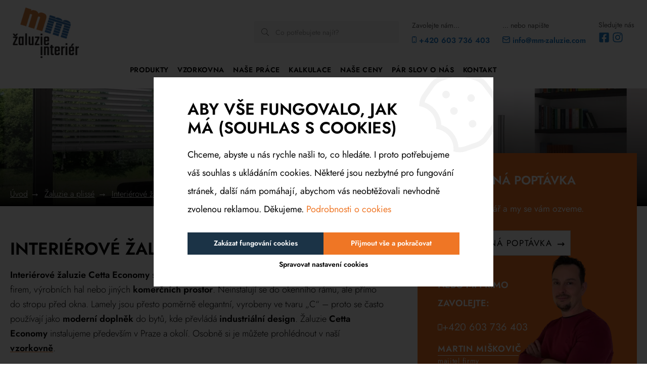

--- FILE ---
content_type: text/html; charset=utf-8
request_url: https://www.mm-zaluzie.cz/zaluzie-a-plisse/interierove-zaluzie/interierove-zaluzie-cetta/
body_size: 12893
content:
<!DOCTYPE html>
<html lang="cs" xmlns="http://www.w3.org/1999/xhtml">
<head>
    <script>
    dataLayer = [ {"ecomm_pagetype":"other"} ];
</script><script>
(() => {
const gtag = function() {
    dataLayer.push(arguments);
}
gtag('consent', 'default', {"analytics_storage":"denied","ad_storage":"denied","ad_user_data":"denied","ad_personalization":"denied"});
gtag('consent', 'update', {"analytics_storage":"denied","ad_storage":"denied","ad_user_data":"denied","ad_personalization":"denied"});
})()
</script><script type="text/javascript">
  // Google Tag Manager
  (function(w, d, s, l, i) { 
      w[l] = w[l] || [];
      w[l].push({
          'gtm.start': new Date().getTime(),
          event: 'gtm.js'
      });
      var f = d.getElementsByTagName(s)[0],
          j = d.createElement(s),
          dl = l != 'dataLayer' ? '&l=' + l : '';
      j.async = true;
      j.src =
          'https://www.googletagmanager.com/gtm.js?id=' + i + dl;
      f.parentNode.insertBefore(j, f);
  })(window, document, 'script', 'dataLayer', 'GTM-KZK5ZP6');
</script>    <meta charset="utf-8">
    <meta http-equiv="X-UA-Compatible" content="IE=edge">
    <meta name="viewport" content="width=device-width, initial-scale=1.0, user-scalable=0, minimal-ui">
    <meta name="robots" content="index, follow">
    <meta name="author" content="Poski.com s.r.o.">
    <meta name="keywords" content="Žaluzie, rolety, markýzy, stínící technika">
    <meta name="description" content="Objednejte si interiérové žaluzie Cetta. Zaujmou vás především svým industriálním designem. Vhodné jsou do kanceláří, výrobních hal a podobně.">
    <meta property="og:site_name" content="MM Žaluzie">
    <meta property="og:image" content="https://www.mm-zaluzie.cz/data/storage/thumbs/1600x1600-scaleshrink-ke//produkty/zaluzie/Cetta-35-50-Economy-ref-5.jpg">
    <meta property="og:title" content="Interiérové žaluzie Cetta">
    <meta property="og:description" content="Interiérové žaluzie Cetta Economy s lamelou o šířce 35 a 55 mm jsou vhodné především do firem, výrobních hal nebo jiných ...">
    <title>Interiérové žaluzie Cetta | Praha a okolí | MM Žaluzie</title>
    
<link rel="preload" href="/frontend/fonts/SourceSansPro/SourceSansPro-bold-normal.woff2" as="font" crossorigin>
<link rel="preload" href="/frontend/fonts/SourceSansPro/SourceSansPro-semiBold-normal.woff2" as="font" crossorigin>
<link rel="preload" href="/frontend/fonts/SourceSansPro/SourceSansPro-regular-normal.woff2" as="font" crossorigin>
<link rel="preload" href="/data/cache/pminify/1768983096-bb2ac401b48a35f0d17c6f6d2ddf281e2d0d4d34.css" as="style" />    <link rel="stylesheet" type="text/css" href="/data/cache/pminify/1768983096-bb2ac401b48a35f0d17c6f6d2ddf281e2d0d4d34.css" />
<script>var PQ = {"locale":"cs"};</script>


<script type='application/ld+json'>
{
    "@context": "http://schema.org",
    "@type": "Organization",
    "url": "https://www.mm-zaluzie.cz/",
    "logo": "https://www.mm-zaluzie.cz/frontend/images/logo.png",
    "name": "",
    "email": "info@mm-zaluzie.com",
    "telephone": "+420 603 736 403",
    "address": {
      "@type": "PostalAddress",
      "streetAddress": "",
      "addressLocality": "",
      "postalCode": ""
    },

    "contactPoint": [{
      "@type": "ContactPoint",
      "telephone": "+420 603 736 403",
      "contactType": "customer service"
    }]
}
</script>

<script type="application/ld+json">
  {
    "@context": "http://schema.org",
    "@type": "WebSite",
    "url": "https://www.mm-zaluzie.cz/zaluzie-a-plisse/interierove-zaluzie/interierove-zaluzie-cetta/",
    "name": "Interiérové žaluzie Cetta | Praha a okolí"
  }
</script>


    
<link rel="icon" href="/frontend/images/favicons/favicon.ico" type="image/x-icon">
<link rel="apple-touch-icon" sizes="180x180" href="/frontend/images/favicons/apple-touch-icon.png">
<link rel="icon" type="image/png" sizes="32x32" href="/frontend/images/favicons/favicon-32x32.png">
<link rel="icon" type="image/png" sizes="16x16" href="/frontend/images/favicons/favicon-16x16.png">
<link rel="manifest" href="/frontend/images/favicons/site.webmanifest">
<meta name="msapplication-TileColor" content="#3e6bac">
<meta name="theme-color" content="#3e6bac">        <script>window.cookieConsent = 0;</script>
    <!-- Google tag (gtag.js) -->
<script async src="https://www.googletagmanager.com/gtag/js?id=AW-11048677800">
</script>
<script>
  window.dataLayer = window.dataLayer || [];
  function gtag(){dataLayer.push(arguments);}
  gtag('js', new Date());

  gtag('config', 'AW-11048677800');
</script><!-- Google tag (gtag.js) -->
<script async src="https://www.googletagmanager.com/gtag/js?id=UA-252435968-1"></script>
<script>
  window.dataLayer = window.dataLayer || [];
  function gtag(){dataLayer.push(arguments);}
  gtag('js', new Date());

  gtag('config', 'UA-252435968-1');
</script>
<!-- tracking:jscodes/displayCodes/2 --><!-- /tracking:jscodes/displayCodes/2 -->
    </head>
<body class="  location_page_getDetail locale_cs domain_mm_zaluzie_cz">

<!-- tracking:jscodes/displayCodes/3 --><!-- /tracking:jscodes/displayCodes/3 -->
<noscript><iframe src="https://www.googletagmanager.com/ns.html?id=GTM-KZK5ZP6&ecomm_pagetype=other"
height="0" width="0" style="display:none;visibility:hidden"></iframe></noscript>
<header class="AppHeader " data-component="AppHeader">
    <div class="AppHeader-holder">
        <div class="AppHeader-frame">
            <div class="AppHeader-claim u-hiddenVisually">                MM - Žaluzie            </div>            <a href="/" class="AppHeader-logo">
                <img class="" src="/frontend/images/logo.svg" loading="lazy" width="131" height="102" alt="Logo">            </a>
            	<nav class="AppNavigation AppHeader-navigation" data-component="AppNavigation">
		<div class="AppNavigation-closer" data-closer>
			<svg width="16" height="16" xmlns="http://www.w3.org/2000/svg" viewBox="0 0 320 512">
				<path fill="currentColor" d="M207.6 256l107.72-107.72c6.23-6.23 6.23-16.34 0-22.58l-25.03-25.03c-6.23-6.23-16.34-6.23-22.58 0L160 208.4 52.28 100.68c-6.23-6.23-16.34-6.23-22.58 0L4.68 125.7c-6.23 6.23-6.23 16.34 0 22.58L112.4 256 4.68 363.72c-6.23 6.23-6.23 16.34 0 22.58l25.03 25.03c6.23 6.23 16.34 6.23 22.58 0L160 303.6l107.72 107.72c6.23 6.23 16.34 6.23 22.58 0l25.03-25.03c6.23-6.23 6.23-16.34 0-22.58L207.6 256z"></path>
			</svg>
		</div>
		<ul class="AppNavigation-list">
                        	<li class="AppNavigationItem is-level-1">
        <a href="/#produkty" title="Produkty" class="AppNavigationItem-link">Produkty</a>        	</li>
	<li class="AppNavigationItem is-level-1">
        <a title="Vzorkovna" href="/vzorkovna/" class="AppNavigationItem-link">Vzorkovna</a>        	</li>
	<li class="AppNavigationItem is-level-1">
        <a title="Naše práce" href="/nase-prace/" class="AppNavigationItem-link">Naše práce</a>        	</li>
	<li class="AppNavigationItem is-level-1">
        <a title="Kalkulace" href="/kalkulace/" class="AppNavigationItem-link">Kalkulace</a>        	</li>
	<li class="AppNavigationItem is-level-1">
        <a title="Naše ceny" href="/cenik/" class="AppNavigationItem-link">Naše ceny</a>        	</li>
	<li class="AppNavigationItem is-level-1">
        <a title="Pár slov o nás" href="/o-nas/" class="AppNavigationItem-link">Pár slov o nás</a>        	</li>
	<li class="AppNavigationItem is-level-1">
        <a title="Kontakt" href="/kontakt/" class="AppNavigationItem-link">Kontakt</a>        	</li>
		</ul>
	</nav>

            <aside class="QuickSearch u-invisibleScrollBar AppHeader-searchBar" data-component="QuickSearch">
    <form class="QuickSearch-content" method="get" action="/hledat/">
        <h2 class="u-hiddenVisually">Vyhledávání</h2>
        <div class="QuickSearch-search">
            <svg class="QuickSearch-icon" width="22" height="22" xmlns="http://www.w3.org/2000/svg" viewBox="0 0 512 512"><path fill="currentColor" d="M508.5 481.6l-129-129c-2.3-2.3-5.3-3.5-8.5-3.5h-10.3C395 312 416 262.5 416 208 416 93.1 322.9 0 208 0S0 93.1 0 208s93.1 208 208 208c54.5 0 104-21 141.1-55.2V371c0 3.2 1.3 6.2 3.5 8.5l129 129c4.7 4.7 12.3 4.7 17 0l9.9-9.9c4.7-4.7 4.7-12.3 0-17zM208 384c-97.3 0-176-78.7-176-176S110.7 32 208 32s176 78.7 176 176-78.7 176-176 176z"></path></svg>
            <label for="quick-search" class="u-hiddenVisually">Vyhledávání</label>
            <input id="quick-search" class="QuickSearch-input" type="search" name="q" placeholder="Co potřebujete najít?"
                   value="" autocomplete="off">
            <div class="QuickSearch-cancel" data-close>
                <svg xmlns="http://www.w3.org/2000/svg" viewBox="0 0 24 24" width="23" height="23"><path fill="currentColor" d="M19 6.41L17.59 5 12 10.59 6.41 5 5 6.41 10.59 12 5 17.59 6.41 19 12 13.41 17.59 19 19 17.59 13.41 12z"></path></svg>
            </div>
        </div>
        <div class="QuickSearch-results u-customScrollBar" data-results>
            <template data-template-no-results>
                <div class="QuickSearch-noResults">Žádné výsledky k zobrazení.</div>
            </template>
            <template data-template-heading>
                <div class="QuickSearch-title" data-heading></div>
            </template>
            <template data-template-item>
                <a class="QuickSearchItem">
    <div class="QuickSearchItem-image" data-image></div>
    <div class="QuickSearchItem-content">
        <div class="QuickSearchItem-name" data-name></div>
        <div class="QuickSearchItem-subText" data-sub-text></div>
    </div>
</a>            </template>
        </div>
    </form>
</aside>



            <div class="AppHeader-boxes">

                                    <div class="HeaderBox">
                        <div class="HeaderBox-span"><span>Zavolejte nám...</span></div>
                        <a href="tel:+420 603 736 403">
                            <span><svg width="9" height="13" viewBox="0 0 9 13" fill="none"
                                       xmlns="http://www.w3.org/2000/svg">
<path d="M5.7857 10.9688H3.21428V9.75H5.7857V10.9688ZM8.99998 2.23437V10.7656C8.99927 11.358 8.75071 11.9259 8.30881 12.3448C7.86691 12.7637 7.26778 12.9993 6.64284 13H2.35713C1.7322 12.9993 1.13306 12.7637 0.691168 12.3448C0.249272 11.9259 0.000703223 11.358 -5.72205e-06 10.7656V2.23437C0.000703223 1.64199 0.249272 1.07406 0.691168 0.655175C1.13306 0.236294 1.7322 0.000672022 2.35713 0H6.64284C7.26775 0.000767801 7.86682 0.236421 8.3087 0.655281C8.75057 1.07414 8.99917 1.64202 8.99998 2.23437ZM7.71427 2.23437C7.71427 1.96501 7.60139 1.70669 7.40046 1.51622C7.19952 1.32575 6.927 1.21875 6.64284 1.21875H6.21427C6.15798 1.2187 6.10223 1.22918 6.05021 1.24958C5.99819 1.26998 5.95092 1.2999 5.91111 1.33763C5.87131 1.37536 5.83974 1.42017 5.81822 1.46948C5.7967 1.51879 5.78565 1.57164 5.7857 1.625C5.7857 1.78662 5.71797 1.94161 5.59741 2.05589C5.47685 2.17017 5.31334 2.23437 5.14284 2.23437H3.85713C3.68664 2.23437 3.52312 2.17017 3.40257 2.05589C3.28201 1.94161 3.21428 1.78662 3.21428 1.625C3.21428 1.51726 3.16912 1.41392 3.08875 1.33774C3.00838 1.26155 2.89937 1.21875 2.78571 1.21875H2.35713C2.07297 1.21875 1.80045 1.32575 1.59952 1.51622C1.39859 1.70669 1.28571 1.96501 1.28571 2.23437V10.7656C1.28571 11.035 1.39859 11.2933 1.59952 11.4838C1.80045 11.6742 2.07297 11.7812 2.35713 11.7812H6.64284C6.927 11.7812 7.19952 11.6742 7.40046 11.4838C7.60139 11.2933 7.71427 11.035 7.71427 10.7656V2.23437Z"
      fill="#1E79C4"/>
</svg></span>
                            <span>+420 603 736 403</span>
                        </a>
                    </div>
                
                                    <div class="HeaderBox ">
                        <div class="HeaderBox-span"><span>... nebo napište</span></div>
                    <a href="mailto:info@mm-zaluzie.com">
                        <span><svg width="15" height="13" viewBox="0 0 15 13" fill="none" xmlns="http://www.w3.org/2000/svg"><path d="M12.4219 0H2.57812C1.89464 0.000909986 1.23939 0.280203 0.756094 0.77663C0.272793 1.27306 0.000885924 1.94609 0 2.64815V10.3519C0.00077541 11.0539 0.272647 11.727 0.755972 12.2235C1.2393 12.7199 1.8946 12.9992 2.57812 13H12.4219C13.1054 12.9992 13.7607 12.7199 14.244 12.2235C14.7274 11.727 14.9992 11.0539 15 10.3519V2.64815C14.9992 1.94606 14.7274 1.27296 14.244 0.776504C13.7607 0.280053 13.1054 0.000796471 12.4219 0ZM2.57812 1.44444H12.4219C12.7327 1.44444 13.0307 1.57126 13.2505 1.797C13.4703 2.02274 13.5938 2.32891 13.5938 2.64815V2.72768L7.82771 6.40413C7.72941 6.46714 7.61587 6.50055 7.5 6.50055C7.38413 6.50055 7.27059 6.46714 7.17229 6.40413L1.40625 2.72768V2.64815C1.40625 2.32891 1.52972 2.02274 1.74948 1.797C1.96925 1.57126 2.26732 1.44444 2.57812 1.44444ZM12.4219 11.5556H2.57812C2.26732 11.5556 1.96925 11.4287 1.74948 11.203C1.52972 10.9773 1.40625 10.6711 1.40625 10.3519V4.42791L6.42857 7.63105C6.74904 7.83725 7.11955 7.94661 7.4977 7.94661C7.87585 7.94661 8.24636 7.83725 8.56682 7.63105L13.5891 4.42791V10.3519C13.5891 10.6711 13.4657 10.9773 13.2459 11.203C13.0261 11.4287 12.7281 11.5556 12.4173 11.5556H12.4219Z" fill="#1E79C4"/></svg></span>
                        <span>info@mm-zaluzie.com</span>
                    </a>
                    </div>
                
                <div class="HeaderBox social-links">
                    <div class="HeaderBox-span"><span>Sledujte&nbsp;nás</span></div>
                    <div class="HeaderBox-social">
                        
    
    <a href="https://www.facebook.com/MMzaluzie.interier/?ref=bookmarks" aria-label="Facebook" target="_blank"
       rel="noopener">
        <svg width="22" height="22" xmlns="http://www.w3.org/2000/svg" viewBox="0 0 448 512"><path fill="currentColor" d="M400 32H48A48 48 0 0 0 0 80v352a48 48 0 0 0 48 48h137.25V327.69h-63V256h63v-54.64c0-62.15 37-96.48 93.67-96.48 27.14 0 55.52 4.84 55.52 4.84v61h-31.27c-30.81 0-40.42 19.12-40.42 38.73V256h68.78l-11 71.69h-57.78V480H400a48 48 0 0 0 48-48V80a48 48 0 0 0-48-48z"></path></svg>            </a>


    
    <a href="https://www.instagram.com/mm_zaluzie_interier/" aria-label="Instagram" target="_blank"
       rel="noopener">
        <svg width="22" height="22" xmlns="http://www.w3.org/2000/svg" viewBox="0 0 448 512"><path fill="currentColor" d="M224.1 141c-63.6 0-114.9 51.3-114.9 114.9s51.3 114.9 114.9 114.9S339 319.5 339 255.9 287.7 141 224.1 141zm0 189.6c-41.1 0-74.7-33.5-74.7-74.7s33.5-74.7 74.7-74.7 74.7 33.5 74.7 74.7-33.6 74.7-74.7 74.7zm146.4-194.3c0 14.9-12 26.8-26.8 26.8-14.9 0-26.8-12-26.8-26.8s12-26.8 26.8-26.8 26.8 12 26.8 26.8zm76.1 27.2c-1.7-35.9-9.9-67.7-36.2-93.9-26.2-26.2-58-34.4-93.9-36.2-37-2.1-147.9-2.1-184.9 0-35.8 1.7-67.6 9.9-93.9 36.1s-34.4 58-36.2 93.9c-2.1 37-2.1 147.9 0 184.9 1.7 35.9 9.9 67.7 36.2 93.9s58 34.4 93.9 36.2c37 2.1 147.9 2.1 184.9 0 35.9-1.7 67.7-9.9 93.9-36.2 26.2-26.2 34.4-58 36.2-93.9 2.1-37 2.1-147.8 0-184.8zM398.8 388c-7.8 19.6-22.9 34.7-42.6 42.6-29.5 11.7-99.5 9-132.1 9s-102.7 2.6-132.1-9c-19.6-7.8-34.7-22.9-42.6-42.6-11.7-29.5-9-99.5-9-132.1s-2.6-102.7 9-132.1c7.8-19.6 22.9-34.7 42.6-42.6 29.5-11.7 99.5-9 132.1-9s102.7-2.6 132.1 9c19.6 7.8 34.7 22.9 42.6 42.6 11.7 29.5 9 99.5 9 132.1s2.7 102.7-9 132.1z"></path></svg>            </a>


    

                    </div>
                </div>

            </div>

            <div class="AppHeader-hmb" data-nav-opener>
                <svg width="20" height="20" xmlns="http://www.w3.org/2000/svg" viewBox="0 0 448 512"><path fill="currentColor" d="M16 132h416c8.837 0 16-7.163 16-16V76c0-8.837-7.163-16-16-16H16C7.163 60 0 67.163 0 76v40c0 8.837 7.163 16 16 16zm0 160h416c8.837 0 16-7.163 16-16v-40c0-8.837-7.163-16-16-16H16c-8.837 0-16 7.163-16 16v40c0 8.837 7.163 16 16 16zm0 160h416c8.837 0 16-7.163 16-16v-40c0-8.837-7.163-16-16-16H16c-8.837 0-16 7.163-16 16v40c0 8.837 7.163 16 16 16z"></path></svg>
                <span>Menu</span>
            </div>
        </div>
    </div>
</header>

    <main class="ProductDetail">

        <div class="ProductDetailHeader">
            <span class="thumbnail"><picture><source srcset="/data/storage/thumbs/1920x350-scalecrop//produkty/zaluzie/Cetta-35-50-Economy-ref-5.jpg.webp" type="image/webp" /><img class="lazy " loading="lazy" src="/data/storage/thumbs/1920x350-scalecrop//produkty/zaluzie/Cetta-35-50-Economy-ref-5.jpg" width="1920" height="350" alt="Interiérové žaluzie Cetta" title="Interiérové žaluzie Cetta" /></picture></span>            <div class="Breadcrumbs Breadcrumbs--base">
    <div class="Breadcrumbs-frame u-frameLg">
                <ul class="Breadcrumbs-inner">
                            <li class="Breadcrumbs-item">
                    <a href="/">Úvod</a>
                </li>
                                                        <li class="Breadcrumbs-item">
                    <a href="/zaluzie-a-plisse/">Žaluzie a plissé</a>
                </li>
                                            <li class="Breadcrumbs-item">
                    <a href="/zaluzie-a-plisse/interierove-zaluzie/">Interiérové žaluzie</a>
                </li>
                                            <li class="Breadcrumbs-item">
                    <a >Interiérové žaluzie Cetta</a>
                </li>
                    </ul>
    </div>
    <script type='application/ld+json'>{"@context":"http:\/\/schema.org","@type":"BreadcrumbList","itemListElement":[{"item":"https:\/\/www.mm-zaluzie.cz\/","name":"\u00davod","position":1,"@type":"ListItem"},{"item":"https:\/\/www.mm-zaluzie.cz\/zaluzie-a-plisse\/","name":"\u017daluzie a pliss\u00e9","position":2,"@type":"ListItem"},{"item":"https:\/\/www.mm-zaluzie.cz\/zaluzie-a-plisse\/interierove-zaluzie\/","name":"Interi\u00e9rov\u00e9 \u017ealuzie","position":3,"@type":"ListItem"},{"item":"https:\/\/www.mm-zaluzie.cz\/zaluzie-a-plisse\/interierove-zaluzie\/interierove-zaluzie-cetta\/","name":"Interi\u00e9rov\u00e9 \u017ealuzie Cetta","position":4,"@type":"ListItem"}]}</script></div>
        </div>

        <div class="ProductDetail-content u-frameLg">

            <div class="ProductDetail-leftPanel">

                <div class="ProductDetailDesc">
                    <h1>Interiérové žaluzie Cetta</h1>
                    
<div class=" StyledText" data-cy="category-description"><p><span style="color:#000000;"><strong>Interiérové žaluzie Cetta Economy</strong> s&nbsp;lamelou o šířce <strong>35 </strong>a 55 mm jsou vhodné především do firem, výrobních hal nebo jiných <b id="docs-internal-guid-6e5dffc1-7fff-8fe6-5e7d-e5e9bcc1cd9d">komerčních prostor</b>. Neinstalují se do okenního rámu, ale přímo do stropu před okna. Lamely jsou přesto poměrně elegantní, vyrobeny ve tvaru „C“ – proto se často používají jako <b id="docs-internal-guid-7e8d1d66-7fff-c272-45bf-a4dab7b62bb5">moderní doplněk</b> do bytů, kde převládá <b id="docs-internal-guid-2344597c-7fff-f51e-61d6-6a28526b4d11">industriální design</b>. Žaluzie <b id="docs-internal-guid-4aec9e35-7fff-1fed-a7ef-a339bdc56a60">Cetta Economy</b> instalujeme především v&nbsp;Praze a okolí. Osobně si je můžete prohlédnout v&nbsp;naší</span><a href="https://www.mm-zaluzie.cz/vzorkovna/"><span style="color:#000000;"> vzorkovně</span></a><span style="color:#000000;">.<b> </b></span></p>
</div>
                </div>

                
                                
                                                    <div class="CategoryColors">
                                                    <div class="CategoryColors-container">
                                <h2 class="CategoryColors-title title">Standardní barvy Interiérové žaluzie Cetta</h2>
                                <div class="CategoryColors-inner">
                                                                            <div class="CategoryColors-item ">
                                            <a href="/data/storage/thumbs/1600x1600-scaleshrink-ke//Standardní%20barvy/RAL9003.png" data-lightgallery="" title="RAL 9003"><picture><source srcset="/data/storage/thumbs/176x130-scalecrop//Standardní%20barvy/RAL9003.png.webp" type="image/webp" /><img class="lazy " loading="lazy" src="/data/storage/thumbs/176x130-scalecrop//Standardní%20barvy/RAL9003.png" width="176" height="130" alt="RAL 9003" title="RAL 9003" /></picture></a>                                            <div class="CategoryColors-info">RAL 9003</div>
                                        </div>
                                                                            <div class="CategoryColors-item ">
                                            <a href="/data/storage/thumbs/1600x1600-scaleshrink-ke//Standardní%20barvy/RAL9006%20(2).png" data-lightgallery="" title="RAL 9006"><picture><source srcset="/data/storage/thumbs/176x130-scalecrop//Standardní%20barvy/RAL9006%20(2).png.webp" type="image/webp" /><img class="lazy " loading="lazy" src="/data/storage/thumbs/176x130-scalecrop//Standardní%20barvy/RAL9006%20(2).png" width="176" height="130" alt="RAL 9006" title="RAL 9006" /></picture></a>                                            <div class="CategoryColors-info">RAL 9006</div>
                                        </div>
                                                                    </div>
                            </div>
                                                    <div class="CategoryColors-container">
                                <h2 class="CategoryColors-title title">Standardní barvy Interiérové žaluzie Cetta lamela</h2>
                                <div class="CategoryColors-inner">
                                                                            <div class="CategoryColors-item ">
                                            <a href="/data/storage/thumbs/1600x1600-scaleshrink-ke//Standardní%20barvy/0001-3550.jpeg" data-lightgallery="" title="0001"><picture><source srcset="/data/storage/thumbs/176x130-scalecrop//Standardní%20barvy/0001-3550.jpeg.webp" type="image/webp" /><img class="lazy " loading="lazy" src="/data/storage/thumbs/176x130-scalecrop//Standardní%20barvy/0001-3550.jpeg" width="176" height="130" alt="0001" title="0001" /></picture></a>                                            <div class="CategoryColors-info">0001</div>
                                        </div>
                                                                            <div class="CategoryColors-item ">
                                            <a href="/data/storage/thumbs/1600x1600-scaleshrink-ke//Standardní%20barvy/0014-3550.jpeg" data-lightgallery="" title="0014"><picture><source srcset="/data/storage/thumbs/176x130-scalecrop//Standardní%20barvy/0014-3550.jpeg.webp" type="image/webp" /><img class="lazy " loading="lazy" src="/data/storage/thumbs/176x130-scalecrop//Standardní%20barvy/0014-3550.jpeg" width="176" height="130" alt="0014" title="0014" /></picture></a>                                            <div class="CategoryColors-info">0014</div>
                                        </div>
                                                                    </div>
                            </div>
                                                    <div class="CategoryColors-container">
                                <h2 class="CategoryColors-title title">Nosníky - Příplatkové barvy Isotra System Decoral 1</h2>
                                <div class="CategoryColors-inner">
                                                                            <div class="CategoryColors-item ">
                                            <a href="/data/storage/thumbs/1600x1600-scaleshrink-ke//MMcolors/ISD110.jpeg" data-lightgallery="" title="ISD 110"><picture><source srcset="/data/storage/thumbs/176x130-scalecrop//MMcolors/ISD110.jpeg.webp" type="image/webp" /><img class="lazy " loading="lazy" src="/data/storage/thumbs/176x130-scalecrop//MMcolors/ISD110.jpeg" width="176" height="130" alt="ISD 110" title="ISD 110" /></picture></a>                                            <div class="CategoryColors-info">ISD 110</div>
                                        </div>
                                                                            <div class="CategoryColors-item ">
                                            <a href="/data/storage/thumbs/1600x1600-scaleshrink-ke//MMcolors/ISD120.jpeg" data-lightgallery="" title="ISD 120"><picture><source srcset="/data/storage/thumbs/176x130-scalecrop//MMcolors/ISD120.jpeg.webp" type="image/webp" /><img class="lazy " loading="lazy" src="/data/storage/thumbs/176x130-scalecrop//MMcolors/ISD120.jpeg" width="176" height="130" alt="ISD 120" title="ISD 120" /></picture></a>                                            <div class="CategoryColors-info">ISD 120</div>
                                        </div>
                                                                            <div class="CategoryColors-item ">
                                            <a href="/data/storage/thumbs/1600x1600-scaleshrink-ke//MMcolors/ISD130.jpeg" data-lightgallery="" title="ISD 130"><picture><source srcset="/data/storage/thumbs/176x130-scalecrop//MMcolors/ISD130.jpeg.webp" type="image/webp" /><img class="lazy " loading="lazy" src="/data/storage/thumbs/176x130-scalecrop//MMcolors/ISD130.jpeg" width="176" height="130" alt="ISD 130" title="ISD 130" /></picture></a>                                            <div class="CategoryColors-info">ISD 130</div>
                                        </div>
                                                                            <div class="CategoryColors-item ">
                                            <a href="/data/storage/thumbs/1600x1600-scaleshrink-ke//MMcolors/ISD140.jpeg" data-lightgallery="" title="ISD 140"><picture><source srcset="/data/storage/thumbs/176x130-scalecrop//MMcolors/ISD140.jpeg.webp" type="image/webp" /><img class="lazy " loading="lazy" src="/data/storage/thumbs/176x130-scalecrop//MMcolors/ISD140.jpeg" width="176" height="130" alt="ISD 140" title="ISD 140" /></picture></a>                                            <div class="CategoryColors-info">ISD 140</div>
                                        </div>
                                                                            <div class="CategoryColors-item ">
                                            <a href="/data/storage/thumbs/1600x1600-scaleshrink-ke//MMcolors/ISD150.jpeg" data-lightgallery="" title="ISD 150"><picture><source srcset="/data/storage/thumbs/176x130-scalecrop//MMcolors/ISD150.jpeg.webp" type="image/webp" /><img class="lazy " loading="lazy" src="/data/storage/thumbs/176x130-scalecrop//MMcolors/ISD150.jpeg" width="176" height="130" alt="ISD 150" title="ISD 150" /></picture></a>                                            <div class="CategoryColors-info">ISD 150</div>
                                        </div>
                                                                            <div class="CategoryColors-item ">
                                            <a href="/data/storage/thumbs/1600x1600-scaleshrink-ke//MMcolors/ISD152.jpeg" data-lightgallery="" title="ISD 152"><picture><source srcset="/data/storage/thumbs/176x130-scalecrop//MMcolors/ISD152.jpeg.webp" type="image/webp" /><img class="lazy " loading="lazy" src="/data/storage/thumbs/176x130-scalecrop//MMcolors/ISD152.jpeg" width="176" height="130" alt="ISD 152" title="ISD 152" /></picture></a>                                            <div class="CategoryColors-info">ISD 152</div>
                                        </div>
                                                                            <div class="CategoryColors-item ">
                                            <a href="/data/storage/thumbs/1600x1600-scaleshrink-ke//MMcolors/ISD154.jpeg" data-lightgallery="" title="ISD 154"><picture><source srcset="/data/storage/thumbs/176x130-scalecrop//MMcolors/ISD154.jpeg.webp" type="image/webp" /><img class="lazy " loading="lazy" src="/data/storage/thumbs/176x130-scalecrop//MMcolors/ISD154.jpeg" width="176" height="130" alt="ISD 154" title="ISD 154" /></picture></a>                                            <div class="CategoryColors-info">ISD 154</div>
                                        </div>
                                                                            <div class="CategoryColors-item ">
                                            <a href="/data/storage/thumbs/1600x1600-scaleshrink-ke//MMcolors/ISD160.jpeg" data-lightgallery="" title="ISD 160"><picture><source srcset="/data/storage/thumbs/176x130-scalecrop//MMcolors/ISD160.jpeg.webp" type="image/webp" /><img class="lazy " loading="lazy" src="/data/storage/thumbs/176x130-scalecrop//MMcolors/ISD160.jpeg" width="176" height="130" alt="ISD 160" title="ISD 160" /></picture></a>                                            <div class="CategoryColors-info">ISD 160</div>
                                        </div>
                                                                            <div class="CategoryColors-item ">
                                            <a href="/data/storage/thumbs/1600x1600-scaleshrink-ke//MMcolors/ISD200.jpeg" data-lightgallery="" title="ISD 200"><picture><source srcset="/data/storage/thumbs/176x130-scalecrop//MMcolors/ISD200.jpeg.webp" type="image/webp" /><img class="lazy " loading="lazy" src="/data/storage/thumbs/176x130-scalecrop//MMcolors/ISD200.jpeg" width="176" height="130" alt="ISD 200" title="ISD 200" /></picture></a>                                            <div class="CategoryColors-info">ISD 200</div>
                                        </div>
                                                                            <div class="CategoryColors-item ">
                                            <a href="/data/storage/thumbs/1600x1600-scaleshrink-ke//MMcolors/ISD210.jpeg" data-lightgallery="" title="ISD 210"><picture><source srcset="/data/storage/thumbs/176x130-scalecrop//MMcolors/ISD210.jpeg.webp" type="image/webp" /><img class="lazy " loading="lazy" src="/data/storage/thumbs/176x130-scalecrop//MMcolors/ISD210.jpeg" width="176" height="130" alt="ISD 210" title="ISD 210" /></picture></a>                                            <div class="CategoryColors-info">ISD 210</div>
                                        </div>
                                                                            <div class="CategoryColors-item ">
                                            <a href="/data/storage/thumbs/1600x1600-scaleshrink-ke//MMcolors/ISD212.jpeg" data-lightgallery="" title="ISD 212"><picture><source srcset="/data/storage/thumbs/176x130-scalecrop//MMcolors/ISD212.jpeg.webp" type="image/webp" /><img class="lazy " loading="lazy" src="/data/storage/thumbs/176x130-scalecrop//MMcolors/ISD212.jpeg" width="176" height="130" alt="ISD 212" title="ISD 212" /></picture></a>                                            <div class="CategoryColors-info">ISD 212</div>
                                        </div>
                                                                            <div class="CategoryColors-item ">
                                            <a href="/data/storage/thumbs/1600x1600-scaleshrink-ke//MMcolors/ISD214.jpeg" data-lightgallery="" title="ISD 214"><picture><source srcset="/data/storage/thumbs/176x130-scalecrop//MMcolors/ISD214.jpeg.webp" type="image/webp" /><img class="lazy " loading="lazy" src="/data/storage/thumbs/176x130-scalecrop//MMcolors/ISD214.jpeg" width="176" height="130" alt="ISD 214" title="ISD 214" /></picture></a>                                            <div class="CategoryColors-info">ISD 214</div>
                                        </div>
                                                                            <div class="CategoryColors-item ">
                                            <a href="/data/storage/thumbs/1600x1600-scaleshrink-ke//MMcolors/ISD220.jpeg" data-lightgallery="" title="ISD 220"><picture><source srcset="/data/storage/thumbs/176x130-scalecrop//MMcolors/ISD220.jpeg.webp" type="image/webp" /><img class="lazy " loading="lazy" src="/data/storage/thumbs/176x130-scalecrop//MMcolors/ISD220.jpeg" width="176" height="130" alt="ISD 220" title="ISD 220" /></picture></a>                                            <div class="CategoryColors-info">ISD 220</div>
                                        </div>
                                                                            <div class="CategoryColors-item ">
                                            <a href="/data/storage/thumbs/1600x1600-scaleshrink-ke//MMcolors/ISD222.jpeg" data-lightgallery="" title="ISD 222"><picture><source srcset="/data/storage/thumbs/176x130-scalecrop//MMcolors/ISD222.jpeg.webp" type="image/webp" /><img class="lazy " loading="lazy" src="/data/storage/thumbs/176x130-scalecrop//MMcolors/ISD222.jpeg" width="176" height="130" alt="ISD 222" title="ISD 222" /></picture></a>                                            <div class="CategoryColors-info">ISD 222</div>
                                        </div>
                                                                            <div class="CategoryColors-item ">
                                            <a href="/data/storage/thumbs/1600x1600-scaleshrink-ke//MMcolors/ISD230.jpeg" data-lightgallery="" title="ISD 230"><picture><source srcset="/data/storage/thumbs/176x130-scalecrop//MMcolors/ISD230.jpeg.webp" type="image/webp" /><img class="lazy " loading="lazy" src="/data/storage/thumbs/176x130-scalecrop//MMcolors/ISD230.jpeg" width="176" height="130" alt="ISD 230" title="ISD 230" /></picture></a>                                            <div class="CategoryColors-info">ISD 230</div>
                                        </div>
                                                                            <div class="CategoryColors-item ">
                                            <a href="/data/storage/thumbs/1600x1600-scaleshrink-ke//MMcolors/ISD310.jpeg" data-lightgallery="" title="ISD 310"><picture><source srcset="/data/storage/thumbs/176x130-scalecrop//MMcolors/ISD310.jpeg.webp" type="image/webp" /><img class="lazy " loading="lazy" src="/data/storage/thumbs/176x130-scalecrop//MMcolors/ISD310.jpeg" width="176" height="130" alt="ISD 310" title="ISD 310" /></picture></a>                                            <div class="CategoryColors-info">ISD 310</div>
                                        </div>
                                                                    </div>
                            </div>
                                                    <div class="CategoryColors-container">
                                <h2 class="CategoryColors-title title">Nosníky - Příplatkové barvy Isotra System Decoral 2</h2>
                                <div class="CategoryColors-inner">
                                                                            <div class="CategoryColors-item ">
                                            <a href="/data/storage/thumbs/1600x1600-scaleshrink-ke//MMcolors/ISD500.jpeg" data-lightgallery="" title="ISD 500"><picture><source srcset="/data/storage/thumbs/176x130-scalecrop//MMcolors/ISD500.jpeg.webp" type="image/webp" /><img class="lazy " loading="lazy" src="/data/storage/thumbs/176x130-scalecrop//MMcolors/ISD500.jpeg" width="176" height="130" alt="ISD 500" title="ISD 500" /></picture></a>                                            <div class="CategoryColors-info">ISD 500</div>
                                        </div>
                                                                            <div class="CategoryColors-item ">
                                            <a href="/data/storage/thumbs/1600x1600-scaleshrink-ke//MMcolors/ISD510.jpeg" data-lightgallery="" title="ISD 510"><picture><source srcset="/data/storage/thumbs/176x130-scalecrop//MMcolors/ISD510.jpeg.webp" type="image/webp" /><img class="lazy " loading="lazy" src="/data/storage/thumbs/176x130-scalecrop//MMcolors/ISD510.jpeg" width="176" height="130" alt="ISD 510" title="ISD 510" /></picture></a>                                            <div class="CategoryColors-info">ISD 510</div>
                                        </div>
                                                                            <div class="CategoryColors-item ">
                                            <a href="/data/storage/thumbs/1600x1600-scaleshrink-ke//MMcolors/ISD600.jpeg" data-lightgallery="" title="ISD 600"><picture><source srcset="/data/storage/thumbs/176x130-scalecrop//MMcolors/ISD600.jpeg.webp" type="image/webp" /><img class="lazy " loading="lazy" src="/data/storage/thumbs/176x130-scalecrop//MMcolors/ISD600.jpeg" width="176" height="130" alt="ISD 600" title="ISD 600" /></picture></a>                                            <div class="CategoryColors-info">ISD 600</div>
                                        </div>
                                                                            <div class="CategoryColors-item ">
                                            <a href="/data/storage/thumbs/1600x1600-scaleshrink-ke//MMcolors/ISD610.jpeg" data-lightgallery="" title="ISD 610"><picture><source srcset="/data/storage/thumbs/176x130-scalecrop//MMcolors/ISD610.jpeg.webp" type="image/webp" /><img class="lazy " loading="lazy" src="/data/storage/thumbs/176x130-scalecrop//MMcolors/ISD610.jpeg" width="176" height="130" alt="ISD 610" title="ISD 610" /></picture></a>                                            <div class="CategoryColors-info">ISD 610</div>
                                        </div>
                                                                            <div class="CategoryColors-item ">
                                            <a href="/data/storage/thumbs/1600x1600-scaleshrink-ke//MMcolors/ISD620.jpeg" data-lightgallery="" title="ISD 620"><picture><source srcset="/data/storage/thumbs/176x130-scalecrop//MMcolors/ISD620.jpeg.webp" type="image/webp" /><img class="lazy " loading="lazy" src="/data/storage/thumbs/176x130-scalecrop//MMcolors/ISD620.jpeg" width="176" height="130" alt="ISD 620" title="ISD 620" /></picture></a>                                            <div class="CategoryColors-info">ISD 620</div>
                                        </div>
                                                                            <div class="CategoryColors-item ">
                                            <a href="/data/storage/thumbs/1600x1600-scaleshrink-ke//MMcolors/ISD630.jpeg" data-lightgallery="" title="ISD 630"><picture><source srcset="/data/storage/thumbs/176x130-scalecrop//MMcolors/ISD630.jpeg.webp" type="image/webp" /><img class="lazy " loading="lazy" src="/data/storage/thumbs/176x130-scalecrop//MMcolors/ISD630.jpeg" width="176" height="130" alt="ISD 630" title="ISD 630" /></picture></a>                                            <div class="CategoryColors-info">ISD 630</div>
                                        </div>
                                                                            <div class="CategoryColors-item ">
                                            <a href="/data/storage/thumbs/1600x1600-scaleshrink-ke//MMcolors/ISD640.jpeg" data-lightgallery="" title="ISD 640"><picture><source srcset="/data/storage/thumbs/176x130-scalecrop//MMcolors/ISD640.jpeg.webp" type="image/webp" /><img class="lazy " loading="lazy" src="/data/storage/thumbs/176x130-scalecrop//MMcolors/ISD640.jpeg" width="176" height="130" alt="ISD 640" title="ISD 640" /></picture></a>                                            <div class="CategoryColors-info">ISD 640</div>
                                        </div>
                                                                            <div class="CategoryColors-item ">
                                            <a href="/data/storage/thumbs/1600x1600-scaleshrink-ke//MMcolors/ISD700.jpeg" data-lightgallery="" title="ISD 700"><picture><source srcset="/data/storage/thumbs/176x130-scalecrop//MMcolors/ISD700.jpeg.webp" type="image/webp" /><img class="lazy " loading="lazy" src="/data/storage/thumbs/176x130-scalecrop//MMcolors/ISD700.jpeg" width="176" height="130" alt="ISD 700" title="ISD 700" /></picture></a>                                            <div class="CategoryColors-info">ISD 700</div>
                                        </div>
                                                                    </div>
                            </div>
                                                    <div class="CategoryColors-container">
                                <h2 class="CategoryColors-title title">Příplatkové barvy Interiérové žaluzie Cetta</h2>
                                <div class="CategoryColors-inner">
                                                                            <div class="CategoryColors-item ">
                                            <a href="/data/storage/thumbs/1600x1600-scaleshrink-ke//Standardní%20barvy/4459-3550.jpeg" data-lightgallery="" title="4459"><picture><source srcset="/data/storage/thumbs/176x130-scalecrop//Standardní%20barvy/4459-3550.jpeg.webp" type="image/webp" /><img class="lazy " loading="lazy" src="/data/storage/thumbs/176x130-scalecrop//Standardní%20barvy/4459-3550.jpeg" width="176" height="130" alt="4459" title="4459" /></picture></a>                                            <div class="CategoryColors-info">4459</div>
                                        </div>
                                                                    </div>
                            </div>
                                            </div>
                            </div>

            <div class="ProductDetail-rightPanel">
                                    <div class="Poptavka">
                        <div class="Poptavka-inner"><h3
                                    class="Poptavka-title title">Nezávazná poptávka</h3>
                            <div class="Poptavka-text">
                                <p>Vyplňte formulář a my se vám ozveme.</p>
                            </div>

                                <a
        class="primary ButtonBase--rg btnBlack Poptavka-btn"
        href="/nezavazna-poptavka/"                >
                <span>Nezávazná poptávka</span>
            </a>

                            <div class="Poptavka-yavolejteText">
                                <p>Nebo mi přímo zavolejte:</p>
                            </div>
                            <a href="tel:+420 603 736 403"
                               class="Poptavka-tel">
                                <span>
                                    <svg width="9" height="13" viewBox="0 0 9 13" fill="#fff"
                                         xmlns="http://www.w3.org/2000/svg">
                                        <path d="M5.7857 10.9688H3.21428V9.75H5.7857V10.9688ZM8.99998 2.23437V10.7656C8.99927 11.358 8.75071 11.9259 8.30881 12.3448C7.86691 12.7637 7.26778 12.9993 6.64284 13H2.35713C1.7322 12.9993 1.13306 12.7637 0.691168 12.3448C0.249272 11.9259 0.000703223 11.358 -5.72205e-06 10.7656V2.23437C0.000703223 1.64199 0.249272 1.07406 0.691168 0.655175C1.13306 0.236294 1.7322 0.000672022 2.35713 0H6.64284C7.26775 0.000767801 7.86682 0.236421 8.3087 0.655281C8.75057 1.07414 8.99917 1.64202 8.99998 2.23437ZM7.71427 2.23437C7.71427 1.96501 7.60139 1.70669 7.40046 1.51622C7.19952 1.32575 6.927 1.21875 6.64284 1.21875H6.21427C6.15798 1.2187 6.10223 1.22918 6.05021 1.24958C5.99819 1.26998 5.95092 1.2999 5.91111 1.33763C5.87131 1.37536 5.83974 1.42017 5.81822 1.46948C5.7967 1.51879 5.78565 1.57164 5.7857 1.625C5.7857 1.78662 5.71797 1.94161 5.59741 2.05589C5.47685 2.17017 5.31334 2.23437 5.14284 2.23437H3.85713C3.68664 2.23437 3.52312 2.17017 3.40257 2.05589C3.28201 1.94161 3.21428 1.78662 3.21428 1.625C3.21428 1.51726 3.16912 1.41392 3.08875 1.33774C3.00838 1.26155 2.89937 1.21875 2.78571 1.21875H2.35713C2.07297 1.21875 1.80045 1.32575 1.59952 1.51622C1.39859 1.70669 1.28571 1.96501 1.28571 2.23437V10.7656C1.28571 11.035 1.39859 11.2933 1.59952 11.4838C1.80045 11.6742 2.07297 11.7812 2.35713 11.7812H6.64284C6.927 11.7812 7.19952 11.6742 7.40046 11.4838C7.60139 11.2933 7.71427 11.035 7.71427 10.7656V2.23437Z"
                                              fill="#fff"/>
                                    </svg>
                                </span>
                                <span>+420 603 736 403</span>
                            </a>

                            <div class="Poptavka-imgDesc">
                                <span class="Poptavka-topSpan">Martin Miškovič</span>
                                <span class="Poptavka-bottomSpan">majitel firmy</span>
                            </div>

                            <div class="Poptavka-img"><picture><source srcset="/data/storage/thumbs/280x280-scaleexpand//images/martin-miskovic.png.webp" type="image/webp" /><img class="lazy " loading="lazy" src="/data/storage/thumbs/280x280-scaleexpand//images/martin-miskovic.png" width="280" height="280" alt="Martin Miškovič" title="Martin Miškovič" /></picture></div>
                        </div>
                    </div>
                            </div>
        </div>

        <div class="ProductDetail-gallery u-frameLg" id="ProductDetail-gallery">

            <h2 class="ImageGallery-title title">Galerie</h2>

<div class="ImageGallery">
            <a
            class="ImageGallery-item "
            data-lightgallery="142"
            href="/data/storage/thumbs/1600x1600-scaleshrink-ke//produkty/zaluzie/Cetta-35-50-Economy-ref-1.jpg"
			title=""
            >
            <picture><source srcset="/data/storage/thumbs/350x260-scalecrop//produkty/zaluzie/Cetta-35-50-Economy-ref-1.jpg.webp" type="image/webp" /><img class="lazy " loading="lazy" src="/data/storage/thumbs/350x260-scalecrop//produkty/zaluzie/Cetta-35-50-Economy-ref-1.jpg" width="350" height="260" alt="" /></picture>        </a>
            <a
            class="ImageGallery-item "
            data-lightgallery="142"
            href="/data/storage/thumbs/1600x1600-scaleshrink-ke//produkty/zaluzie/Cetta-35-50-Economy-ref-2.jpg"
			title=""
            >
            <picture><source srcset="/data/storage/thumbs/350x260-scalecrop//produkty/zaluzie/Cetta-35-50-Economy-ref-2.jpg.webp" type="image/webp" /><img class="lazy " loading="lazy" src="/data/storage/thumbs/350x260-scalecrop//produkty/zaluzie/Cetta-35-50-Economy-ref-2.jpg" width="350" height="260" alt="" /></picture>        </a>
            <a
            class="ImageGallery-item "
            data-lightgallery="142"
            href="/data/storage/thumbs/1600x1600-scaleshrink-ke//produkty/zaluzie/Cetta-35-50-Economy-ref-3.jpg"
			title=""
            >
            <picture><source srcset="/data/storage/thumbs/350x260-scalecrop//produkty/zaluzie/Cetta-35-50-Economy-ref-3.jpg.webp" type="image/webp" /><img class="lazy " loading="lazy" src="/data/storage/thumbs/350x260-scalecrop//produkty/zaluzie/Cetta-35-50-Economy-ref-3.jpg" width="350" height="260" alt="" /></picture>        </a>
            <a
            class="ImageGallery-item "
            data-lightgallery="142"
            href="/data/storage/thumbs/1600x1600-scaleshrink-ke//produkty/zaluzie/Cetta-35-50-Economy-ref-4.jpg"
			title=""
            >
            <picture><source srcset="/data/storage/thumbs/350x260-scalecrop//produkty/zaluzie/Cetta-35-50-Economy-ref-4.jpg.webp" type="image/webp" /><img class="lazy " loading="lazy" src="/data/storage/thumbs/350x260-scalecrop//produkty/zaluzie/Cetta-35-50-Economy-ref-4.jpg" width="350" height="260" alt="" /></picture>        </a>
    </div>
        </div>
    </main>

<footer class="AppFooter">
    <div class="AppFooter-frame u-frameMd">
        
<nav class="FooterNav">
	<h2 class="FooterNav-title">Produkty</h2>
	<ul class="FooterNav-list">
        <li class="FooterNav-item"><a href="/hlinikove-pergoly/">Hliníkové pergoly</a></li><li class="FooterNav-item"><a href="/markyzy/">Markýzy</a></li><li class="FooterNav-item"><a href="/garnyze-zaclony-a-zavesy/">Garnýže, záclony a závěsy</a></li><li class="FooterNav-item"><a href="/site-proti-hmyzu/">Sítě proti hmyzu</a></li><li class="FooterNav-item"><a href="/rolety/">Rolety</a></li><li class="FooterNav-item"><a href="/zaluzie-a-plisse/">Žaluzie a plissé</a></li>	</ul>
</nav>


                
<nav class="FooterNav">
	<h2 class="FooterNav-title">O nás</h2>
	<ul class="FooterNav-list">
        <li class="FooterNav-item"><a href="/o-nas">Úvod</a></li><li class="FooterNav-item"><a href="/casto-kladene-otazky/">Otázky a odpovědi - FAQ</a></li><li class="FooterNav-item"><a href="/aktuality/">Aktuality</a></li><li class="FooterNav-item"><a href="/nezavazna-poptavka/">Nemáte k dispozici rozměry? Odešlete formulář bez vyplnění rozměrů a my se ozveme.</a></li>	</ul>
</nav>

        <div class="AppFooter-PZ">

                        
<nav class="FooterNav">
	<h2 class="FooterNav-title">Pro zákazníky</h2>
	<ul class="FooterNav-list">
        <li class="FooterNav-item"><a href="https://www.mm-zaluzie.cz/dokument/obchodni-podminky/2/">Obchodní podmínky</a></li><li class="FooterNav-item"><a href="/cookies/">Cookies</a></li>	</ul>
</nav>

            <h2>Sledujte nás</h2>
            <div class="AppFooter-socials">
                
    
    <a href="https://www.facebook.com/MMzaluzie.interier/?ref=bookmarks" aria-label="Facebook" target="_blank"
       rel="noopener">
        <svg width="22" height="22" xmlns="http://www.w3.org/2000/svg" viewBox="0 0 448 512"><path fill="currentColor" d="M400 32H48A48 48 0 0 0 0 80v352a48 48 0 0 0 48 48h137.25V327.69h-63V256h63v-54.64c0-62.15 37-96.48 93.67-96.48 27.14 0 55.52 4.84 55.52 4.84v61h-31.27c-30.81 0-40.42 19.12-40.42 38.73V256h68.78l-11 71.69h-57.78V480H400a48 48 0 0 0 48-48V80a48 48 0 0 0-48-48z"></path></svg>            </a>


    
    <a href="https://www.instagram.com/mm_zaluzie_interier/" aria-label="Instagram" target="_blank"
       rel="noopener">
        <svg width="22" height="22" xmlns="http://www.w3.org/2000/svg" viewBox="0 0 448 512"><path fill="currentColor" d="M224.1 141c-63.6 0-114.9 51.3-114.9 114.9s51.3 114.9 114.9 114.9S339 319.5 339 255.9 287.7 141 224.1 141zm0 189.6c-41.1 0-74.7-33.5-74.7-74.7s33.5-74.7 74.7-74.7 74.7 33.5 74.7 74.7-33.6 74.7-74.7 74.7zm146.4-194.3c0 14.9-12 26.8-26.8 26.8-14.9 0-26.8-12-26.8-26.8s12-26.8 26.8-26.8 26.8 12 26.8 26.8zm76.1 27.2c-1.7-35.9-9.9-67.7-36.2-93.9-26.2-26.2-58-34.4-93.9-36.2-37-2.1-147.9-2.1-184.9 0-35.8 1.7-67.6 9.9-93.9 36.1s-34.4 58-36.2 93.9c-2.1 37-2.1 147.9 0 184.9 1.7 35.9 9.9 67.7 36.2 93.9s58 34.4 93.9 36.2c37 2.1 147.9 2.1 184.9 0 35.9-1.7 67.7-9.9 93.9-36.2 26.2-26.2 34.4-58 36.2-93.9 2.1-37 2.1-147.8 0-184.8zM398.8 388c-7.8 19.6-22.9 34.7-42.6 42.6-29.5 11.7-99.5 9-132.1 9s-102.7 2.6-132.1-9c-19.6-7.8-34.7-22.9-42.6-42.6-11.7-29.5-9-99.5-9-132.1s-2.6-102.7 9-132.1c7.8-19.6 22.9-34.7 42.6-42.6 29.5-11.7 99.5-9 132.1-9s102.7-2.6 132.1 9c19.6 7.8 34.7 22.9 42.6 42.6 11.7 29.5 9 99.5 9 132.1s2.7 102.7-9 132.1z"></path></svg>            </a>


    

            </div>
        </div>

        <div class="AppFooter-kontaktNas">
            <h2>Chcete poradit?</h2>
            <div class="AppFooter-text">
                <p>Napište nám nebo nám zavolejte, rádi vám s čímkoliv poradíme.</p>
            </div>

                <a
        class="primary ButtonBase--rg asker-btn btnBlack"
        href="/nezavazna-poptavka/"                >
                <span>Kontaktujte nás</span>
            </a>

        </div>
    </div>

    <div class="AppFooter-copy">

        <div class="AppFooter-copyFrame u-frameMd">
            <p><span>MM Žaluzie&nbsp;|&nbsp;&copy;&nbsp;2026</span></p>
            <div class="AppFooter-socials">
                <p><a href="http://poski.com/webdesign-tvorba-www-stranek">
                        <svg xmlns="http://www.w3.org/2000/svg" width="30" height="30" viewBox="0 123.305 595.281 595.28">
                            <path fill="#ED7339"
                                  d="M595.28,420.945c0,164.11-133.529,297.64-297.64,297.64C133.53,718.585,0,585.055,0,420.945 c0-164.11,133.53-297.64,297.64-297.64c63.7,0,124.29,19.91,174.82,56.72l-45.38,49.29c-37.931-25.81-82.511-39.96-129.391-39.96 c-127.7,0-231.59,103.89-231.59,231.59c0,116.47,86.42,213.13,198.51,229.23v-129.94h33.03c54.74,0,99.25-44.521,99.25-99.27 c0-54.74-44.53-99.27-99.25-99.27c-54.74,0-99.29,44.53-99.29,99.27c0,15.79,3.66,31.05,10.69,44.84l-46.46,50.529 c-19.78-27.979-30.26-60.96-30.29-95.34c0-91.2,74.18-165.37,165.35-165.37c91.15,0,165.32,74.17,165.32,165.34 c0,79.84-56.91,146.66-132.29,162.02v67.21c112.109-16.06,198.58-112.76,198.58-229.25c0-22.83-3.5-45.29-10.021-66.91h-0.05 c-5.05-16.69-11.86-33.14-20.95-48.88c-5.67-9.79-12.03-19.05-19.01-27.79l45.01-48.89c11.62,13.53,22.17,28.01,31.19,43.65 c9.38,16.24,16.91,33.05,22.88,50.15l0.189-0.08c0.74,2.1,1.24,4.24,1.931,6.34c0.529,1.59,1.12,3.19,1.62,4.79l-0.141,0.04 C590.61,361.675,595.28,391.035,595.28,420.945z"></path>
                        </svg>
                    </a><span><a target="_blank" rel="noopener" href="https://www.poski.com/">Webové stránky</a> vytvořilo <strong>Poski.com</strong>. <a target="_blank" rel="noopener" href="http://poski.com/webdesign-tvorba-www-stranek">Tvorba webových stránek</a> na míru.</span>
            </div>
        </div>
    </div>

</footer>    <aside class="CookiesPopup CookiesPopup-middle" data-component="CookiesPopup">
        <div class="CookiesPopup-inner">
            <h3 class="CookiesPopup-title">Aby vše fungovalo, jak má (souhlas s cookies)</h3>
            <div data-default>
                <p class="CookiesPopup-text">Chceme, abyste u nás rychle našli to, co hledáte. I proto potřebujeme váš souhlas s ukládáním cookies. Některé jsou nezbytné pro fungování stránek, další nám pomáhají, abychom vás neobtěžovali nevhodně zvolenou reklamou. Děkujeme. <a href='/cookies/'>Podrobnosti o cookies</a></p>
                <div class="CookiesPopup-buttonsWrapper">
                    <a class="CookiesPopup-button CookiesPopup-button--disableCookies" href="/api/cookies-consent?back=%2Fzaluzie-a-plisse%2Finterierove-zaluzie%2Finterierove-zaluzie-cetta%2F&1=0&4=0" data-control>
                        <span>Zakázat fungování cookies</span>
                    </a>
                    <a class="CookiesPopup-button CookiesPopup-button--allowCookies" href="/api/cookies-consent?back=%2Fzaluzie-a-plisse%2Finterierove-zaluzie%2Finterierove-zaluzie-cetta%2F&1=1&4=1" data-control>
                        <span>Přijmout vše a pokračovat</span>
                    </a>
                    <a class="CookiesPopup-linkButton" href="/cookies/" data-open-fine>
                        <span>Spravovat nastavení cookies</span>
                    </a>
                </div>
            </div>
            <form action="/api/cookies-consent" method="get" data-fine-control class="u-hidden">
                <input type="hidden" name="back" value="/zaluzie-a-plisse/interierove-zaluzie/interierove-zaluzie-cetta/">
                <div class="CookiesPopup-innerWrapper u-customScrollbar">
                    <p class="CookiesPopup-text">Chceme, abyste u nás rychle našli to, co hledáte. I proto potřebujeme váš souhlas s ukládáním cookies. Některé jsou nezbytné pro fungování stránek, další nám pomáhají, abychom vás neobtěžovali nevhodně zvolenou reklamou. Děkujeme. <a href='/cookies/'>Podrobnosti o cookies</a></p>
                    <div class="CookiesPopup-settings">
                                                    <details class="CookiesPopup-type" open>
                                <summary class="CookiesPopup-typeHeader">
                                    <span class="CookiesPopup-typeTitle">Nezbytné cookies</span>
                                    <span class="CookiesPopup-typeStatus">Vždy aktivní</span>
                                    <svg height="16" width="16" xmlns="http://www.w3.org/2000/svg" viewBox="0 0 448 512"><path fill="currentColor" d="M207.029 381.476L12.686 187.132c-9.373-9.373-9.373-24.569 0-33.941l22.667-22.667c9.357-9.357 24.522-9.375 33.901-.04L224 284.505l154.745-154.021c9.379-9.335 24.544-9.317 33.901.04l22.667 22.667c9.373 9.373 9.373 24.569 0 33.941L240.971 381.476c-9.373 9.372-24.569 9.372-33.942 0z"></path></svg>
                                </summary>
                                <div class="CookiesPopup-typeContent">
                                    Jsou důležité pro bezproblémové fungování stránek jako například navigace stránky, mapy na stránkách nebo přístup k zabezpečeným sekcím. Tyto cookies není možné vypnout.                                </div>
                            </details>
                                                                            <details class="CookiesPopup-type" open>
                                <summary class="CookiesPopup-typeHeader">
                                    <label class="CookiesPopup-typeTitle" for="popup1">Analytické cookies</label>
                                    <input type="hidden" value="0" name="1">
                                    <div class="ToggleBase ">
    <input
            type="checkbox"
        id="popup1"        name="1"        value="1"                            >
    <div class="ToggleBase-body"></div>
</div>
                                    <svg height="16" width="16" xmlns="http://www.w3.org/2000/svg" viewBox="0 0 448 512"><path fill="currentColor" d="M207.029 381.476L12.686 187.132c-9.373-9.373-9.373-24.569 0-33.941l22.667-22.667c9.357-9.357 24.522-9.375 33.901-.04L224 284.505l154.745-154.021c9.379-9.335 24.544-9.317 33.901.04l22.667 22.667c9.373 9.373 9.373 24.569 0 33.941L240.971 381.476c-9.373 9.372-24.569 9.372-33.942 0z"></path></svg>
                                </summary>
                                <div class="CookiesPopup-typeContent">
                                    Pomáhají nám s analýzou webových stránek tak, aby pro vás bylo prohlížení webu co nejjednodušší a vždy jste našli to, co hledáte. Ukládání těchto cookies můžete odmítnout.                                </div>
                            </details>
                                                    <details class="CookiesPopup-type" open>
                                <summary class="CookiesPopup-typeHeader">
                                    <label class="CookiesPopup-typeTitle" for="popup4">Marketingové (personalizované)  cookies</label>
                                    <input type="hidden" value="0" name="4">
                                    <div class="ToggleBase ">
    <input
            type="checkbox"
        id="popup4"        name="4"        value="1"                            >
    <div class="ToggleBase-body"></div>
</div>
                                    <svg height="16" width="16" xmlns="http://www.w3.org/2000/svg" viewBox="0 0 448 512"><path fill="currentColor" d="M207.029 381.476L12.686 187.132c-9.373-9.373-9.373-24.569 0-33.941l22.667-22.667c9.357-9.357 24.522-9.375 33.901-.04L224 284.505l154.745-154.021c9.379-9.335 24.544-9.317 33.901.04l22.667 22.667c9.373 9.373 9.373 24.569 0 33.941L240.971 381.476c-9.373 9.372-24.569 9.372-33.942 0z"></path></svg>
                                </summary>
                                <div class="CookiesPopup-typeContent">
                                    Neradi bychom vás obtěžovali nevhodně zvolenou reklamou, a proto potřebujeme ukládat marketingové cookies, která nám pomáhají lépe pochopit, co vás zajímá. Ukládání těchto cookies můžete odmítnout.                                </div>
                            </details>
                                            </div>
                </div>
                <div class="CookiesPopup-inner-advancedChoicesButtons">
                    <div class="CookiesPopup-buttonsWrapper">
                        <a class="CookiesPopup-button CookiesPopup-button--disableCookies" href="/api/cookies-consent?back=%2Fzaluzie-a-plisse%2Finterierove-zaluzie%2Finterierove-zaluzie-cetta%2F&1=0&4=0" data-control>
                            <span>Zakázat fungování cookies</span>
                        </a>
                        <button class="CookiesPopup-button CookiesPopup-button--allowCookies" type="submit">
                            <span>Uložit zvolené</span>
                        </button>
                        <a class="CookiesPopup-linkButton CookiesPopup-linkButton--faded" href="/cookies/" data-close-fine>
                            <span>Spravovat nastavení cookies</span>
                        </a>
                    </div>
                </div>
            </form>
            <svg class="CookiesPopup-icon" width="160" height="160" xmlns="http://www.w3.org/2000/svg" viewBox="0 0 512 512">
                <path fill="currentColor" d="M352 328c-13.25 0-24 10.74-24 24 0 13.25 10.75 24 24 24s24-10.75 24-24c0-13.26-10.75-24-24-24zM184 192c0-13.26-10.75-24-24-24s-24 10.74-24 24c0 13.25 10.75 24 24 24s24-10.75 24-24zm8 136c-13.25 0-24 10.74-24 24 0 13.25 10.75 24 24 24s24-10.75 24-24c0-13.26-10.75-24-24-24zm96-96c-13.25 0-24 10.74-24 24 0 13.25 10.75 24 24 24s24-10.75 24-24c0-13.26-10.75-24-24-24zm222.52 23.82c-69.97-.85-126.47-57.69-126.47-127.86-70.17 0-127-56.49-127.86-126.45C249.57.5 242.9 0 236.26 0c-20.68 0-41.18 4.85-59.79 14.33l-69.13 35.22a132.221 132.221 0 0 0-57.79 57.81l-35.1 68.88a132.645 132.645 0 0 0-12.82 80.95l12.08 76.28a132.555 132.555 0 0 0 37.16 72.96l54.77 54.76a132.036 132.036 0 0 0 72.71 37.06l76.71 12.14c6.86 1.09 13.76 1.62 20.64 1.62 20.72 0 41.25-4.88 59.89-14.38l69.13-35.22a132.221 132.221 0 0 0 57.79-57.81l35.1-68.88c12.56-24.63 17.01-52.57 12.91-79.9zm-41.42 65.36L434 390.07c-9.68 19-24.83 34.15-43.81 43.82l-69.13 35.22C307.08 476.23 291.39 480 275.7 480c-5.21 0-10.47-.41-15.63-1.23l-76.7-12.14c-21-3.33-40.05-13.04-55.09-28.08l-54.77-54.76c-15.1-15.09-24.84-34.23-28.18-55.33l-12.08-76.27c-3.35-21.12.02-42.36 9.72-61.41l35.1-68.88c9.68-19 24.83-34.15 43.81-43.82L191 42.85c11.33-5.77 23.8-9.33 36.51-10.46 13.15 63.15 63.84 112.95 127.25 124.86 11.91 63.42 61.71 114.11 124.87 127.25-1.1 12.73-4.64 25.14-10.53 36.68z"></path>
            </svg>
        </div>
    </aside>
    <div class="u-hidden" data-component="GoogleTagManager"></div>
<div class="SpinnerGlobal" data-component="SpinnerGlobal">
    <div class="SpinnerGlobal-spinner"></div>
</div><div id="fb-root"></div>
<script src="/data/cache/pminify/1768983096-ebd412b413c8ea8c32abb41ae6b26eac955efd15.js" defer></script>

    
<!-- tracking:jscodes/displayCodes/4 --><!-- /tracking:jscodes/displayCodes/4 -->
</body>
</html>


--- FILE ---
content_type: text/css;charset=utf-8
request_url: https://www.mm-zaluzie.cz/data/cache/pminify/1768983096-bb2ac401b48a35f0d17c6f6d2ddf281e2d0d4d34.css
body_size: 14971
content:
@font-face {
  font-family: 'lg';
  src: url(/frontend/fonts/lightgallery/lg.ttf) format("truetype"), url(/frontend/fonts/lightgallery/lg.woff) format("woff"), url("/frontend/fonts/lightgallery/lg.svg#lg") format("svg");
  font-weight: normal;
  font-style: normal;
  font-display: block;
}

.lg-icon {
  /* use !important to prevent issues with browser extensions that change fonts */
  font-family: 'lg' !important;
  speak: never;
  font-style: normal;
  font-weight: normal;
  font-variant: normal;
  text-transform: none;
  line-height: 1;
  /* Better Font Rendering =========== */
  -webkit-font-smoothing: antialiased;
  -moz-osx-font-smoothing: grayscale;
}

.lg-actions .lg-next, .lg-actions .lg-prev {
  background-color: rgba(0, 0, 0, 0.45);
  border-radius: 2px;
  color: #999;
  cursor: pointer;
  display: block;
  font-size: 22px;
  margin-top: -10px;
  padding: 8px 10px 9px;
  position: absolute;
  top: 50%;
  z-index: 1080;
  outline: none;
  border: none;
  background-color: transparent;
}

.lg-actions .lg-next.disabled, .lg-actions .lg-prev.disabled {
  pointer-events: none;
  opacity: 0.5;
}

.lg-actions .lg-next:hover, .lg-actions .lg-prev:hover {
  color: #FFF;
}

.lg-actions .lg-next {
  right: 20px;
}

.lg-actions .lg-next:before {
  content: "\e095";
}

.lg-actions .lg-prev {
  left: 20px;
}

.lg-actions .lg-prev:after {
  content: "\e094";
}

@-webkit-keyframes lg-right-end {
  0% {
    left: 0;
  }
  50% {
    left: -30px;
  }
  100% {
    left: 0;
  }
}

@-moz-keyframes lg-right-end {
  0% {
    left: 0;
  }
  50% {
    left: -30px;
  }
  100% {
    left: 0;
  }
}

@-ms-keyframes lg-right-end {
  0% {
    left: 0;
  }
  50% {
    left: -30px;
  }
  100% {
    left: 0;
  }
}

@keyframes lg-right-end {
  0% {
    left: 0;
  }
  50% {
    left: -30px;
  }
  100% {
    left: 0;
  }
}

@-webkit-keyframes lg-left-end {
  0% {
    left: 0;
  }
  50% {
    left: 30px;
  }
  100% {
    left: 0;
  }
}

@-moz-keyframes lg-left-end {
  0% {
    left: 0;
  }
  50% {
    left: 30px;
  }
  100% {
    left: 0;
  }
}

@-ms-keyframes lg-left-end {
  0% {
    left: 0;
  }
  50% {
    left: 30px;
  }
  100% {
    left: 0;
  }
}

@keyframes lg-left-end {
  0% {
    left: 0;
  }
  50% {
    left: 30px;
  }
  100% {
    left: 0;
  }
}

.lg-outer.lg-right-end .lg-object {
  -webkit-animation: lg-right-end 0.3s;
  -o-animation: lg-right-end 0.3s;
  animation: lg-right-end 0.3s;
  position: relative;
}

.lg-outer.lg-left-end .lg-object {
  -webkit-animation: lg-left-end 0.3s;
  -o-animation: lg-left-end 0.3s;
  animation: lg-left-end 0.3s;
  position: relative;
}

.lg-toolbar {
  z-index: 1082;
  left: 0;
  position: absolute;
  top: 0;
  width: 100%;
  background-color: rgba(0, 0, 0, 0.45);
}

.lg-toolbar .lg-icon {
  color: #999;
  cursor: pointer;
  float: right;
  font-size: 24px;
  height: 47px;
  line-height: 27px;
  padding: 10px 0;
  text-align: center;
  width: 50px;
  text-decoration: none !important;
  outline: medium none;
  background: none;
  border: none;
  box-shadow: none;
  -webkit-transition: color 0.2s linear;
  -o-transition: color 0.2s linear;
  transition: color 0.2s linear;
}

.lg-toolbar .lg-icon:hover {
  color: #FFF;
}

.lg-toolbar .lg-close:after {
  content: "\e070";
}

.lg-toolbar .lg-download:after {
  content: "\e0f2";
}

.lg-sub-html {
  background-color: rgba(0, 0, 0, 0.45);
  bottom: 0;
  color: #EEE;
  font-size: 16px;
  left: 0;
  padding: 10px 40px;
  position: fixed;
  right: 0;
  text-align: center;
  z-index: 1080;
}

.lg-sub-html h4 {
  margin: 0;
  font-size: 13px;
  font-weight: bold;
}

.lg-sub-html p {
  font-size: 12px;
  margin: 5px 0 0;
}

#lg-counter {
  color: #999;
  display: inline-block;
  font-size: 16px;
  padding-left: 20px;
  padding-top: 12px;
  vertical-align: middle;
}

.lg-toolbar, .lg-prev, .lg-next {
  opacity: 1;
  -webkit-transition: -webkit-transform 0.35s cubic-bezier(0, 0, 0.25, 1) 0s, opacity 0.35s cubic-bezier(0, 0, 0.25, 1) 0s, color 0.2s linear;
  -moz-transition: -moz-transform 0.35s cubic-bezier(0, 0, 0.25, 1) 0s, opacity 0.35s cubic-bezier(0, 0, 0.25, 1) 0s, color 0.2s linear;
  -o-transition: -o-transform 0.35s cubic-bezier(0, 0, 0.25, 1) 0s, opacity 0.35s cubic-bezier(0, 0, 0.25, 1) 0s, color 0.2s linear;
  transition: transform 0.35s cubic-bezier(0, 0, 0.25, 1) 0s, opacity 0.35s cubic-bezier(0, 0, 0.25, 1) 0s, color 0.2s linear;
}

.lg-hide-items .lg-prev {
  opacity: 0;
  -webkit-transform: translate3d(-10px, 0, 0);
  transform: translate3d(-10px, 0, 0);
}

.lg-hide-items .lg-next {
  opacity: 0;
  -webkit-transform: translate3d(10px, 0, 0);
  transform: translate3d(10px, 0, 0);
}

.lg-hide-items .lg-toolbar {
  opacity: 0;
  -webkit-transform: translate3d(0, -10px, 0);
  transform: translate3d(0, -10px, 0);
}

body:not(.lg-from-hash) .lg-outer.lg-start-zoom .lg-object {
  -webkit-transform: scale3d(0.5, 0.5, 0.5);
  transform: scale3d(0.5, 0.5, 0.5);
  opacity: 0;
  -webkit-transition: -webkit-transform 250ms cubic-bezier(0, 0, 0.25, 1) 0s, opacity 250ms cubic-bezier(0, 0, 0.25, 1) !important;
  -moz-transition: -moz-transform 250ms cubic-bezier(0, 0, 0.25, 1) 0s, opacity 250ms cubic-bezier(0, 0, 0.25, 1) !important;
  -o-transition: -o-transform 250ms cubic-bezier(0, 0, 0.25, 1) 0s, opacity 250ms cubic-bezier(0, 0, 0.25, 1) !important;
  transition: transform 250ms cubic-bezier(0, 0, 0.25, 1) 0s, opacity 250ms cubic-bezier(0, 0, 0.25, 1) !important;
  -webkit-transform-origin: 50% 50%;
  -moz-transform-origin: 50% 50%;
  -ms-transform-origin: 50% 50%;
  transform-origin: 50% 50%;
}

body:not(.lg-from-hash) .lg-outer.lg-start-zoom .lg-item.lg-complete .lg-object {
  -webkit-transform: scale3d(1, 1, 1);
  transform: scale3d(1, 1, 1);
  opacity: 1;
}

.lg-outer .lg-thumb-outer {
  background-color: #0D0A0A;
  bottom: 0;
  position: absolute;
  width: 100%;
  z-index: 1080;
  max-height: 350px;
  -webkit-transform: translate3d(0, 100%, 0);
  transform: translate3d(0, 100%, 0);
  -webkit-transition: -webkit-transform 0.25s cubic-bezier(0, 0, 0.25, 1) 0s;
  -moz-transition: -moz-transform 0.25s cubic-bezier(0, 0, 0.25, 1) 0s;
  -o-transition: -o-transform 0.25s cubic-bezier(0, 0, 0.25, 1) 0s;
  transition: transform 0.25s cubic-bezier(0, 0, 0.25, 1) 0s;
}

.lg-outer .lg-thumb-outer.lg-grab .lg-thumb-item {
  cursor: -webkit-grab;
  cursor: -moz-grab;
  cursor: -o-grab;
  cursor: -ms-grab;
  cursor: grab;
}

.lg-outer .lg-thumb-outer.lg-grabbing .lg-thumb-item {
  cursor: move;
  cursor: -webkit-grabbing;
  cursor: -moz-grabbing;
  cursor: -o-grabbing;
  cursor: -ms-grabbing;
  cursor: grabbing;
}

.lg-outer .lg-thumb-outer.lg-dragging .lg-thumb {
  -webkit-transition-duration: 0s !important;
  transition-duration: 0s !important;
}

.lg-outer.lg-thumb-open .lg-thumb-outer {
  -webkit-transform: translate3d(0, 0%, 0);
  transform: translate3d(0, 0%, 0);
}

.lg-outer .lg-thumb {
  padding: 10px 0;
  height: 100%;
  margin-bottom: -5px;
}

.lg-outer .lg-thumb-item {
  border-radius: 5px;
  cursor: pointer;
  float: left;
  overflow: hidden;
  height: 100%;
  border: 2px solid #FFF;
  border-radius: 4px;
  margin-bottom: 5px;
}

@media (min-width: 1025px) {
  .lg-outer .lg-thumb-item {
    -webkit-transition: border-color 0.25s ease;
    -o-transition: border-color 0.25s ease;
    transition: border-color 0.25s ease;
  }
}

.lg-outer .lg-thumb-item.active, .lg-outer .lg-thumb-item:hover {
  border-color: #a90707;
}

.lg-outer .lg-thumb-item img {
  width: 100%;
  height: 100%;
  object-fit: cover;
}

.lg-outer.lg-has-thumb .lg-item {
  padding-bottom: 120px;
}

.lg-outer.lg-can-toggle .lg-item {
  padding-bottom: 0;
}

.lg-outer.lg-pull-caption-up .lg-sub-html {
  -webkit-transition: bottom 0.25s ease;
  -o-transition: bottom 0.25s ease;
  transition: bottom 0.25s ease;
}

.lg-outer.lg-pull-caption-up.lg-thumb-open .lg-sub-html {
  bottom: 100px;
}

.lg-outer .lg-toggle-thumb {
  background-color: #0D0A0A;
  border-radius: 2px 2px 0 0;
  color: #999;
  cursor: pointer;
  font-size: 24px;
  height: 39px;
  line-height: 27px;
  padding: 5px 0;
  position: absolute;
  right: 20px;
  text-align: center;
  top: -39px;
  width: 50px;
  outline: medium none;
  border: none;
}

.lg-outer .lg-toggle-thumb:after {
  content: "\e1ff";
}

.lg-outer .lg-toggle-thumb:hover {
  color: #FFF;
}

.lg-outer .lg-video-cont {
  display: inline-block;
  vertical-align: middle;
  max-width: 1140px;
  max-height: 100%;
  width: 100%;
  padding: 0 5px;
}

.lg-outer .lg-video {
  width: 100%;
  height: 0;
  padding-bottom: 56.25%;
  overflow: hidden;
  position: relative;
}

.lg-outer .lg-video .lg-object {
  display: inline-block;
  position: absolute;
  top: 0;
  left: 0;
  width: 100% !important;
  height: 100% !important;
}

.lg-outer .lg-video .lg-video-play {
  width: 84px;
  height: 59px;
  position: absolute;
  left: 50%;
  top: 50%;
  margin-left: -42px;
  margin-top: -30px;
  z-index: 1080;
  cursor: pointer;
}

.lg-outer .lg-has-vimeo .lg-video-play {
  background: url(../../../frontend/CID/poski/klasik-2020/dist/libraries/img/vimeo-play.png) no-repeat scroll 0 0 transparent;
}

.lg-outer .lg-has-vimeo:hover .lg-video-play {
  background: url(../../../frontend/CID/poski/klasik-2020/dist/libraries/img/vimeo-play.png) no-repeat scroll 0 -58px transparent;
}

.lg-outer .lg-has-html5 .lg-video-play {
  background: transparent url(../../../frontend/CID/poski/klasik-2020/dist/libraries/img/video-play.png) no-repeat scroll 0 0;
  height: 64px;
  margin-left: -32px;
  margin-top: -32px;
  width: 64px;
  opacity: 0.8;
}

.lg-outer .lg-has-html5:hover .lg-video-play {
  opacity: 1;
}

.lg-outer .lg-has-youtube .lg-video-play {
  background: url(../../../frontend/CID/poski/klasik-2020/dist/libraries/img/youtube-play.png) no-repeat scroll 0 0 transparent;
}

.lg-outer .lg-has-youtube:hover .lg-video-play {
  background: url(../../../frontend/CID/poski/klasik-2020/dist/libraries/img/youtube-play.png) no-repeat scroll 0 -60px transparent;
}

.lg-outer .lg-video-object {
  width: 100% !important;
  height: 100% !important;
  position: absolute;
  top: 0;
  left: 0;
}

.lg-outer .lg-has-video .lg-video-object {
  visibility: hidden;
}

.lg-outer .lg-has-video.lg-video-playing .lg-object, .lg-outer .lg-has-video.lg-video-playing .lg-video-play {
  display: none;
}

.lg-outer .lg-has-video.lg-video-playing .lg-video-object {
  visibility: visible;
}

.lg-progress-bar {
  background-color: #333;
  height: 5px;
  left: 0;
  position: absolute;
  top: 0;
  width: 100%;
  z-index: 1083;
  opacity: 0;
  -webkit-transition: opacity 0.08s ease 0s;
  -moz-transition: opacity 0.08s ease 0s;
  -o-transition: opacity 0.08s ease 0s;
  transition: opacity 0.08s ease 0s;
}

.lg-progress-bar .lg-progress {
  background-color: #a90707;
  height: 5px;
  width: 0;
}

.lg-progress-bar.lg-start .lg-progress {
  width: 100%;
}

.lg-show-autoplay .lg-progress-bar {
  opacity: 1;
}

.lg-autoplay-button:after {
  content: "\e01d";
}

.lg-show-autoplay .lg-autoplay-button:after {
  content: "\e01a";
}

.lg-outer.lg-css3.lg-zoom-dragging .lg-item.lg-complete.lg-zoomable .lg-img-wrap, .lg-outer.lg-css3.lg-zoom-dragging .lg-item.lg-complete.lg-zoomable .lg-image {
  -webkit-transition-duration: 0s;
  transition-duration: 0s;
}

.lg-outer.lg-use-transition-for-zoom .lg-item.lg-complete.lg-zoomable .lg-img-wrap {
  -webkit-transition: -webkit-transform 0.3s cubic-bezier(0, 0, 0.25, 1) 0s;
  -moz-transition: -moz-transform 0.3s cubic-bezier(0, 0, 0.25, 1) 0s;
  -o-transition: -o-transform 0.3s cubic-bezier(0, 0, 0.25, 1) 0s;
  transition: transform 0.3s cubic-bezier(0, 0, 0.25, 1) 0s;
}

.lg-outer.lg-use-left-for-zoom .lg-item.lg-complete.lg-zoomable .lg-img-wrap {
  -webkit-transition: left 0.3s cubic-bezier(0, 0, 0.25, 1) 0s, top 0.3s cubic-bezier(0, 0, 0.25, 1) 0s;
  -moz-transition: left 0.3s cubic-bezier(0, 0, 0.25, 1) 0s, top 0.3s cubic-bezier(0, 0, 0.25, 1) 0s;
  -o-transition: left 0.3s cubic-bezier(0, 0, 0.25, 1) 0s, top 0.3s cubic-bezier(0, 0, 0.25, 1) 0s;
  transition: left 0.3s cubic-bezier(0, 0, 0.25, 1) 0s, top 0.3s cubic-bezier(0, 0, 0.25, 1) 0s;
}

.lg-outer .lg-item.lg-complete.lg-zoomable .lg-img-wrap {
  -webkit-transform: translate3d(0, 0, 0);
  transform: translate3d(0, 0, 0);
  -webkit-backface-visibility: hidden;
  -moz-backface-visibility: hidden;
  backface-visibility: hidden;
}

.lg-outer .lg-item.lg-complete.lg-zoomable .lg-image {
  -webkit-transform: scale3d(1, 1, 1);
  transform: scale3d(1, 1, 1);
  -webkit-transition: -webkit-transform 0.3s cubic-bezier(0, 0, 0.25, 1) 0s, opacity 0.15s !important;
  -moz-transition: -moz-transform 0.3s cubic-bezier(0, 0, 0.25, 1) 0s, opacity 0.15s !important;
  -o-transition: -o-transform 0.3s cubic-bezier(0, 0, 0.25, 1) 0s, opacity 0.15s !important;
  transition: transform 0.3s cubic-bezier(0, 0, 0.25, 1) 0s, opacity 0.15s !important;
  -webkit-transform-origin: 0 0;
  -moz-transform-origin: 0 0;
  -ms-transform-origin: 0 0;
  transform-origin: 0 0;
  -webkit-backface-visibility: hidden;
  -moz-backface-visibility: hidden;
  backface-visibility: hidden;
}

#lg-zoom-in:after {
  content: "\e311";
}

#lg-actual-size {
  font-size: 20px;
}

#lg-actual-size:after {
  content: "\e033";
}

#lg-zoom-out {
  opacity: 0.5;
  pointer-events: none;
}

#lg-zoom-out:after {
  content: "\e312";
}

.lg-zoomed #lg-zoom-out {
  opacity: 1;
  pointer-events: auto;
}

.lg-outer .lg-pager-outer {
  bottom: 60px;
  left: 0;
  position: absolute;
  right: 0;
  text-align: center;
  z-index: 1080;
  height: 10px;
}

.lg-outer .lg-pager-outer.lg-pager-hover .lg-pager-cont {
  overflow: visible;
}

.lg-outer .lg-pager-cont {
  cursor: pointer;
  display: inline-block;
  overflow: hidden;
  position: relative;
  vertical-align: top;
  margin: 0 5px;
}

.lg-outer .lg-pager-cont:hover .lg-pager-thumb-cont {
  opacity: 1;
  -webkit-transform: translate3d(0, 0, 0);
  transform: translate3d(0, 0, 0);
}

.lg-outer .lg-pager-cont.lg-pager-active .lg-pager {
  box-shadow: 0 0 0 2px white inset;
}

.lg-outer .lg-pager-thumb-cont {
  background-color: #fff;
  color: #FFF;
  bottom: 100%;
  height: 83px;
  left: 0;
  margin-bottom: 20px;
  margin-left: -60px;
  opacity: 0;
  padding: 5px;
  position: absolute;
  width: 120px;
  border-radius: 3px;
  -webkit-transition: opacity 0.15s ease 0s, -webkit-transform 0.15s ease 0s;
  -moz-transition: opacity 0.15s ease 0s, -moz-transform 0.15s ease 0s;
  -o-transition: opacity 0.15s ease 0s, -o-transform 0.15s ease 0s;
  transition: opacity 0.15s ease 0s, transform 0.15s ease 0s;
  -webkit-transform: translate3d(0, 5px, 0);
  transform: translate3d(0, 5px, 0);
}

.lg-outer .lg-pager-thumb-cont img {
  width: 100%;
  height: 100%;
}

.lg-outer .lg-pager {
  background-color: rgba(255, 255, 255, 0.5);
  border-radius: 50%;
  box-shadow: 0 0 0 8px rgba(255, 255, 255, 0.7) inset;
  display: block;
  height: 12px;
  -webkit-transition: box-shadow 0.3s ease 0s;
  -o-transition: box-shadow 0.3s ease 0s;
  transition: box-shadow 0.3s ease 0s;
  width: 12px;
}

.lg-outer .lg-pager:hover, .lg-outer .lg-pager:focus {
  box-shadow: 0 0 0 8px white inset;
}

.lg-outer .lg-caret {
  border-left: 10px solid transparent;
  border-right: 10px solid transparent;
  border-top: 10px dashed;
  bottom: -10px;
  display: inline-block;
  height: 0;
  left: 50%;
  margin-left: -5px;
  position: absolute;
  vertical-align: middle;
  width: 0;
}

.lg-fullscreen:after {
  content: "\e20c";
}

.lg-fullscreen-on .lg-fullscreen:after {
  content: "\e20d";
}

.lg-outer #lg-dropdown-overlay {
  background-color: rgba(0, 0, 0, 0.25);
  bottom: 0;
  cursor: default;
  left: 0;
  position: fixed;
  right: 0;
  top: 0;
  z-index: 1081;
  opacity: 0;
  visibility: hidden;
  -webkit-transition: visibility 0s linear 0.18s, opacity 0.18s linear 0s;
  -o-transition: visibility 0s linear 0.18s, opacity 0.18s linear 0s;
  transition: visibility 0s linear 0.18s, opacity 0.18s linear 0s;
}

.lg-outer.lg-dropdown-active .lg-dropdown, .lg-outer.lg-dropdown-active #lg-dropdown-overlay {
  -webkit-transition-delay: 0s;
  transition-delay: 0s;
  -moz-transform: translate3d(0, 0px, 0);
  -o-transform: translate3d(0, 0px, 0);
  -ms-transform: translate3d(0, 0px, 0);
  -webkit-transform: translate3d(0, 0px, 0);
  transform: translate3d(0, 0px, 0);
  opacity: 1;
  visibility: visible;
}

.lg-outer.lg-dropdown-active #lg-share {
  color: #FFF;
}

.lg-outer .lg-dropdown {
  background-color: #fff;
  border-radius: 2px;
  font-size: 14px;
  list-style-type: none;
  margin: 0;
  padding: 10px 0;
  position: absolute;
  right: 0;
  text-align: left;
  top: 50px;
  opacity: 0;
  visibility: hidden;
  -moz-transform: translate3d(0, 5px, 0);
  -o-transform: translate3d(0, 5px, 0);
  -ms-transform: translate3d(0, 5px, 0);
  -webkit-transform: translate3d(0, 5px, 0);
  transform: translate3d(0, 5px, 0);
  -webkit-transition: -webkit-transform 0.18s linear 0s, visibility 0s linear 0.5s, opacity 0.18s linear 0s;
  -moz-transition: -moz-transform 0.18s linear 0s, visibility 0s linear 0.5s, opacity 0.18s linear 0s;
  -o-transition: -o-transform 0.18s linear 0s, visibility 0s linear 0.5s, opacity 0.18s linear 0s;
  transition: transform 0.18s linear 0s, visibility 0s linear 0.5s, opacity 0.18s linear 0s;
}

.lg-outer .lg-dropdown:after {
  content: "";
  display: block;
  height: 0;
  width: 0;
  position: absolute;
  border: 8px solid transparent;
  border-bottom-color: #FFF;
  right: 16px;
  top: -16px;
}

.lg-outer .lg-dropdown > li:last-child {
  margin-bottom: 0px;
}

.lg-outer .lg-dropdown > li:hover a, .lg-outer .lg-dropdown > li:hover .lg-icon {
  color: #333;
}

.lg-outer .lg-dropdown a {
  color: #333;
  display: block;
  white-space: pre;
  padding: 4px 12px;
  font-family: "Open Sans","Helvetica Neue",Helvetica,Arial,sans-serif;
  font-size: 12px;
}

.lg-outer .lg-dropdown a:hover {
  background-color: rgba(0, 0, 0, 0.07);
}

.lg-outer .lg-dropdown .lg-dropdown-text {
  display: inline-block;
  line-height: 1;
  margin-top: -3px;
  vertical-align: middle;
}

.lg-outer .lg-dropdown .lg-icon {
  color: #333;
  display: inline-block;
  float: none;
  font-size: 20px;
  height: auto;
  line-height: 1;
  margin-right: 8px;
  padding: 0;
  vertical-align: middle;
  width: auto;
}

.lg-outer #lg-share {
  position: relative;
}

.lg-outer #lg-share:after {
  content: "\e80d";
}

.lg-outer #lg-share-facebook .lg-icon {
  color: #3b5998;
}

.lg-outer #lg-share-facebook .lg-icon:after {
  content: "\e904";
}

.lg-outer #lg-share-twitter .lg-icon {
  color: #00aced;
}

.lg-outer #lg-share-twitter .lg-icon:after {
  content: "\e907";
}

.lg-outer #lg-share-googleplus .lg-icon {
  color: #dd4b39;
}

.lg-outer #lg-share-googleplus .lg-icon:after {
  content: "\e905";
}

.lg-outer #lg-share-pinterest .lg-icon {
  color: #cb2027;
}

.lg-outer #lg-share-pinterest .lg-icon:after {
  content: "\e906";
}

.lg-outer .lg-img-rotate {
  position: absolute;
  padding: 0 5px;
  left: 0;
  right: 0;
  top: 0;
  bottom: 0;
  -webkit-transition: -webkit-transform 0.3s cubic-bezier(0.32, 0, 0.67, 0) 0s;
  -moz-transition: -moz-transform 0.3s cubic-bezier(0.32, 0, 0.67, 0) 0s;
  -o-transition: -o-transform 0.3s cubic-bezier(0.32, 0, 0.67, 0) 0s;
  transition: transform 0.3s cubic-bezier(0.32, 0, 0.67, 0) 0s;
}

.lg-rotate-left:after {
  content: "\e900";
}

.lg-rotate-right:after {
  content: "\e901";
}

.lg-icon.lg-flip-hor, .lg-icon.lg-flip-ver {
  font-size: 26px;
}

.lg-flip-hor:after {
  content: "\e902";
}

.lg-flip-ver:after {
  content: "\e903";
}

.lg-group {
  *zoom: 1;
}

.lg-group:before, .lg-group:after {
  display: table;
  content: "";
  line-height: 0;
}

.lg-group:after {
  clear: both;
}

.lg-outer {
  width: 100%;
  height: 100%;
  position: fixed;
  top: 0;
  left: 0;
  z-index: 1050;
  opacity: 0;
  outline: none;
  -webkit-transition: opacity 0.15s ease 0s;
  -o-transition: opacity 0.15s ease 0s;
  transition: opacity 0.15s ease 0s;
}

.lg-outer * {
  -webkit-box-sizing: border-box;
  -moz-box-sizing: border-box;
  box-sizing: border-box;
}

.lg-outer.lg-visible {
  opacity: 1;
}

.lg-outer.lg-css3 .lg-item.lg-prev-slide, .lg-outer.lg-css3 .lg-item.lg-next-slide, .lg-outer.lg-css3 .lg-item.lg-current {
  -webkit-transition-duration: inherit !important;
  transition-duration: inherit !important;
  -webkit-transition-timing-function: inherit !important;
  transition-timing-function: inherit !important;
}

.lg-outer.lg-css3.lg-dragging .lg-item.lg-prev-slide, .lg-outer.lg-css3.lg-dragging .lg-item.lg-next-slide, .lg-outer.lg-css3.lg-dragging .lg-item.lg-current {
  -webkit-transition-duration: 0s !important;
  transition-duration: 0s !important;
  opacity: 1;
}

.lg-outer.lg-grab img.lg-object {
  cursor: -webkit-grab;
  cursor: -moz-grab;
  cursor: -o-grab;
  cursor: -ms-grab;
  cursor: grab;
}

.lg-outer.lg-grabbing img.lg-object {
  cursor: move;
  cursor: -webkit-grabbing;
  cursor: -moz-grabbing;
  cursor: -o-grabbing;
  cursor: -ms-grabbing;
  cursor: grabbing;
}

.lg-outer .lg {
  height: 100%;
  width: 100%;
  position: relative;
  overflow: hidden;
  margin-left: auto;
  margin-right: auto;
  max-width: 100%;
  max-height: 100%;
}

.lg-outer .lg-inner {
  width: 100%;
  height: 100%;
  position: absolute;
  left: 0;
  top: 0;
  white-space: nowrap;
}

.lg-outer .lg-item {
  background: url(../../../frontend/CID/poski/klasik-2020/dist/libraries/img/loading.gif) no-repeat scroll center center transparent;
  display: none !important;
}

.lg-outer.lg-css3 .lg-prev-slide, .lg-outer.lg-css3 .lg-current, .lg-outer.lg-css3 .lg-next-slide {
  display: inline-block !important;
}

.lg-outer.lg-css .lg-current {
  display: inline-block !important;
}

.lg-outer .lg-item, .lg-outer .lg-img-wrap {
  display: inline-block;
  text-align: center;
  position: absolute;
  width: 100%;
  height: 100%;
}

.lg-outer .lg-item:before, .lg-outer .lg-img-wrap:before {
  content: "";
  display: inline-block;
  height: 50%;
  width: 1px;
  margin-right: -1px;
}

.lg-outer .lg-img-wrap {
  position: absolute;
  padding: 0 5px;
  left: 0;
  right: 0;
  top: 0;
  bottom: 0;
}

.lg-outer .lg-item.lg-complete {
  background-image: none;
}

.lg-outer .lg-item.lg-current {
  z-index: 1060;
}

.lg-outer .lg-image {
  display: inline-block;
  vertical-align: middle;
  max-width: 100%;
  max-height: 100%;
  width: auto !important;
  height: auto !important;
}

.lg-outer.lg-show-after-load .lg-item .lg-object, .lg-outer.lg-show-after-load .lg-item .lg-video-play {
  opacity: 0;
  -webkit-transition: opacity 0.15s ease 0s;
  -o-transition: opacity 0.15s ease 0s;
  transition: opacity 0.15s ease 0s;
}

.lg-outer.lg-show-after-load .lg-item.lg-complete .lg-object, .lg-outer.lg-show-after-load .lg-item.lg-complete .lg-video-play {
  opacity: 1;
}

.lg-outer .lg-empty-html {
  display: none;
}

.lg-outer.lg-hide-download #lg-download {
  display: none;
}

.lg-backdrop {
  position: fixed;
  top: 0;
  left: 0;
  right: 0;
  bottom: 0;
  z-index: 1040;
  background-color: #000;
  opacity: 0;
  -webkit-transition: opacity 0.15s ease 0s;
  -o-transition: opacity 0.15s ease 0s;
  transition: opacity 0.15s ease 0s;
}

.lg-backdrop.in {
  opacity: 1;
}

.lg-css3.lg-no-trans .lg-prev-slide, .lg-css3.lg-no-trans .lg-next-slide, .lg-css3.lg-no-trans .lg-current {
  -webkit-transition: none 0s ease 0s !important;
  -moz-transition: none 0s ease 0s !important;
  -o-transition: none 0s ease 0s !important;
  transition: none 0s ease 0s !important;
}

.lg-css3.lg-use-css3 .lg-item {
  -webkit-backface-visibility: hidden;
  -moz-backface-visibility: hidden;
  backface-visibility: hidden;
}

.lg-css3.lg-use-left .lg-item {
  -webkit-backface-visibility: hidden;
  -moz-backface-visibility: hidden;
  backface-visibility: hidden;
}

.lg-css3.lg-fade .lg-item {
  opacity: 0;
}

.lg-css3.lg-fade .lg-item.lg-current {
  opacity: 1;
}

.lg-css3.lg-fade .lg-item.lg-prev-slide, .lg-css3.lg-fade .lg-item.lg-next-slide, .lg-css3.lg-fade .lg-item.lg-current {
  -webkit-transition: opacity 0.1s ease 0s;
  -moz-transition: opacity 0.1s ease 0s;
  -o-transition: opacity 0.1s ease 0s;
  transition: opacity 0.1s ease 0s;
}

.lg-css3.lg-slide.lg-use-css3 .lg-item {
  opacity: 0;
}

.lg-css3.lg-slide.lg-use-css3 .lg-item.lg-prev-slide {
  -webkit-transform: translate3d(-100%, 0, 0);
  transform: translate3d(-100%, 0, 0);
}

.lg-css3.lg-slide.lg-use-css3 .lg-item.lg-next-slide {
  -webkit-transform: translate3d(100%, 0, 0);
  transform: translate3d(100%, 0, 0);
}

.lg-css3.lg-slide.lg-use-css3 .lg-item.lg-current {
  -webkit-transform: translate3d(0, 0, 0);
  transform: translate3d(0, 0, 0);
  opacity: 1;
}

.lg-css3.lg-slide.lg-use-css3 .lg-item.lg-prev-slide, .lg-css3.lg-slide.lg-use-css3 .lg-item.lg-next-slide, .lg-css3.lg-slide.lg-use-css3 .lg-item.lg-current {
  -webkit-transition: -webkit-transform 1s cubic-bezier(0, 0, 0.25, 1) 0s, opacity 0.1s ease 0s;
  -moz-transition: -moz-transform 1s cubic-bezier(0, 0, 0.25, 1) 0s, opacity 0.1s ease 0s;
  -o-transition: -o-transform 1s cubic-bezier(0, 0, 0.25, 1) 0s, opacity 0.1s ease 0s;
  transition: transform 1s cubic-bezier(0, 0, 0.25, 1) 0s, opacity 0.1s ease 0s;
}

.lg-css3.lg-slide.lg-use-left .lg-item {
  opacity: 0;
  position: absolute;
  left: 0;
}

.lg-css3.lg-slide.lg-use-left .lg-item.lg-prev-slide {
  left: -100%;
}

.lg-css3.lg-slide.lg-use-left .lg-item.lg-next-slide {
  left: 100%;
}

.lg-css3.lg-slide.lg-use-left .lg-item.lg-current {
  left: 0;
  opacity: 1;
}

.lg-css3.lg-slide.lg-use-left .lg-item.lg-prev-slide, .lg-css3.lg-slide.lg-use-left .lg-item.lg-next-slide, .lg-css3.lg-slide.lg-use-left .lg-item.lg-current {
  -webkit-transition: left 1s cubic-bezier(0, 0, 0.25, 1) 0s, opacity 0.1s ease 0s;
  -moz-transition: left 1s cubic-bezier(0, 0, 0.25, 1) 0s, opacity 0.1s ease 0s;
  -o-transition: left 1s cubic-bezier(0, 0, 0.25, 1) 0s, opacity 0.1s ease 0s;
  transition: left 1s cubic-bezier(0, 0, 0.25, 1) 0s, opacity 0.1s ease 0s;
}

/*# sourceMappingURL=lightgallery.min.css.map */
@charset "UTF-8";
:root {
  --colorBrand: hsl(24, 86%, 54%);
  --colorBrand-h: 24;
  --colorBrand-s: 86;
  --colorBrand-l: 54;
  --colorBrand-contrast: hsl(0, 0%, calc((var(--colorBrand-l) - 60) * -100%));
  --colorBrandSecondary: hsl(207, 74%, 45%);
  --colorBrandSecondary-h: 207;
  --colorBrandSecondary-s: 74;
  --colorBrandSecondary-l: 45;
  --colorBodyBg: hsl(0, 0%, 100%);
  --colorBodyBg-h: 0;
  --colorBodyBg-s: 0;
  --colorBodyBg-l: 100;
  --colorSecondaryBg: hsl(207, 45%, 19%);
  --colorSecondaryBg-h: 207;
  --colorSecondaryBg-s: 45;
  --colorSecondaryBg-l: 19;
  --colorContrastBg: hsl(203, 28%, 8%);
  --colorContrastBg-h: 203;
  --colorContrastBg-s: 28;
  --colorContrastBg-l: 8;
  --colorThemeAccent: hsl(0, 0%, 100%);
  --colorThemeAccent-h: 0;
  --colorThemeAccent-s: 0;
  --colorThemeAccent-l: 100;
  --colorBrandBg: hsla(var(--colorBrand-h), calc(var(--colorBrand-s) * 1%), calc(var(--colorBrand-l) * 1%), 0.08);
  --colorShadeBg: rgba(0,0,0,.8);
  --colorOutlines: #e3e3e3;
  --colorHighlighted: #ba0000;
  --starsColor: #fcad00;
  --cologPageBg: #EEF2F4;
  --colorErrorsDefault: hsl(352, 100%, 43%);
  --colorErrorsDefault-h: 352;
  --colorErrorsDefault-s: 100;
  --colorErrorsDefault-l: 43;
  --colorText: hsl(0, 0%, 0%);
  --colorText-h: 0;
  --colorText-s: 0;
  --colorText-l: 0;
  --colorTextHeading: black;
  --colorTextSubtle: #404040;
  --colorText: black;
  --colorTextBody: #4a4a4a;
  --colorLinkText: var(--colorBrand);
  --colorLinkTextActive: var(--colorText);
  --colorInputBorder: var(--colorOutlines);
  --colorInputBackground: var(--colorThemeAccent);
  --colorInputBorderFocus: #383838;
  --colorInputBackgroundFocus: var(--colorThemeAccent);
  --colorInputBackgroundInvalid: var(--colorThemeAccent);
  --colorButtonBg: var(--colorBrand);
  --colorButtonBg2: var(--colorBrandSecondary);
  --colorButtonDisabledBg: gray;
  --colorButtonText: white;
  --stateInfo: #5895f5;
  --stateSuccess: #4dab00;
  --stateWarning: #f58c59;
  --stateError: #dc2727;
  --colorStockIn: var(--stateSuccess);
  --colorStockOut: var(--stateError);
}

:root {
  --durationAnimationBase: .25s;
  --easingAnimationBase: ease-in-out;
  --animationBase: all var(--durationAnimationBase) var(--easingAnimationBase);
}

:root {
  --layerNegativeZIndex: -1;
  --layerNullZIndex: 0;
  --layerPageZIndex: 1;
  --layerPageSecondaryZIndex: 2;
  --layerHeaderZIndex: 10;
  --layerDropdownZIndex: 20;
  --layerModalZIndex: 21;
  --layerPopoverZIndex: 22;
  --layerTooltipZIndex: 23;
  --layerSpinnerZIndex: 24;
}

html {
  box-sizing: border-box;
  scroll-behavior: smooth;
}

html.is-not-smooth {
  scroll-behavior: unset;
}

*,
*::before,
*::after {
  box-sizing: inherit;
}

body {
  background: var(--colorBodyBg);
  margin: 0;
  font-size: var(--textBaseSize);
  font-family: var(--font-primary);
  color: var(--colorText);
  min-height: 100vh;
  text-rendering: optimizeSpeed;
  line-height: var(--bodyLineHeight);
}

body.is-not-overflowed {
  overflow: hidden;
}

/* Remove default padding */
ul,
ol {
  padding: 0;
}

/* Remove default margin */
h1,
h2,
h3,
h4,
p,
ul,
ol,
li,
figure,
figcaption,
blockquote,
dl,
dd {
  margin: 0;
}

/* Remove list styles on ul, ol elements with a class attribute */
ul[class],
ol[class] {
  list-style: none;
}

/* A elements that don't have a class get default styles */
a:not([class]) {
  text-decoration-skip-ink: auto;
}

/* Make images easier to work with */
img {
  max-width: 100%;
  height: auto;
  vertical-align: middle;
}

/* Inherit fonts for inputs and buttons */
input,
button,
textarea,
select {
  font: inherit;
  -webkit-appearance: none;
  appearance: none;
  box-shadow: none;
}

::selection {
  color: hsl(0, 0%, calc((var(--colorBrand-l) - 60) * -100%));
  background: var(--colorBrand);
}

/* Remove all animations and transitions for people that prefer not to see them */
@media (prefers-reduced-motion: reduce) {
  * {
    animation-duration: 0.01ms !important;
    animation-iteration-count: 1 !important;
    transition-duration: 0.01ms !important;
    scroll-behavior: auto !important;
  }
}

:root {
  --sizeContentOffset: 1.25rem;
  --sizeContentOffsetHd: 4%;
  --sizeContentWidthHd: 120rem;
  --sizeContentWidthLarge: 87.5rem;
  --sizeContentWidthMedium: 75rem;
  --sizeContentWidthSmall: 61.25rem;
  --sizeInputFont: var(--textSm);
  --sizeInputPaddingVertical: var(--spaceSm);
  --sizeInputPaddingHorizontal: var(--spaceMd);
  --sizeInputPadding: var(--sizeInputPaddingVertical) var(--sizeInputPaddingHorizontal);
  --sizeInputBorder: 1px;
  --sizeInputBorderRadius: 0;
  --sizeButtonFont: var(--textSm);
  --sizeButtonPaddingVertical: var(--spaceSm);
  --sizeButtonPaddingHorizontal: var(--spaceLg);
  --sizeButtonPadding: var(--sizeButtonPaddingVertical) var(--sizeButtonPaddingHorizontal);
  --sizeButtonBorder: 1px;
  --sizeButtonBorderRadius: 0;
}

/*
	!! DO NOT FORGET TO ADD FONTS TO '@preload.php' FILE AS WELL !!
	----
	Overwrite $font-list object in _font-list.scss file !!
*/
/* !! DO NOT FORGET TO ADD FONTS TO '@preload-fonts.php' FILE AS WELL !! */
@font-face {
  font-family: Jost;
  src: url(/frontend/fonts/Jost/Jost-bold-normal.woff2) format("woff2");
  font-weight: 800;
  font-style: normal;
  font-display: fallback;
}

@font-face {
  font-family: Jost;
  src: url(/frontend/fonts/Jost/Jost-semiBold-normal.woff2) format("woff2");
  font-weight: 700;
  font-style: normal;
  font-display: fallback;
}

@font-face {
  font-family: Jost;
  src: url(/frontend/fonts/Jost/Jost-regular-normal.woff2) format("woff2");
  font-weight: 400;
  font-style: normal;
  font-display: fallback;
}

@font-face {
  font-family: Jost;
  src: url(/frontend/fonts/Jost/Jost-light-normal.woff2) format("woff2");
  font-weight: 300;
  font-style: normal;
  font-display: fallback;
}

.u-frameSm {
  max-width: calc(var(--sizeContentWidthSmall) + var(--sizeContentOffset) * 2);
  padding-left: var(--sizeContentOffset);
  padding-right: var(--sizeContentOffset);
}

.u-frameMd {
  max-width: calc(var(--sizeContentWidthMedium) + var(--sizeContentOffset) * 2);
  padding-left: var(--sizeContentOffset);
  padding-right: var(--sizeContentOffset);
}

.u-frameLg {
  max-width: calc(var(--sizeContentWidthLarge) + var(--sizeContentOffset) * 2);
  padding-left: var(--sizeContentOffset);
  padding-right: var(--sizeContentOffset);
}

.u-frameHd {
  max-width: calc(var(--sizeContentWidthHd) + var(--sizeContentOffset) * 2);
  padding-left: var(--sizeContentOffset);
  padding-right: var(--sizeContentOffset);
}

.u-frameHdOffset {
  max-width: calc(var(--sizeContentWidthHd) + var(--sizeContentOffsetHd, var(--sizeContentOffset)) * 2);
  padding-left: var(--sizeContentOffsetHd, var(--sizeContentOffset));
  padding-right: var(--sizeContentOffsetHd, var(--sizeContentOffset));
}

.u-clearfix::after {
  clear: both;
  content: '';
  display: table;
}

.u-container {
  margin-left: auto;
  margin-right: auto;
  padding-left: 20px;
  padding-right: 20px;
  width: 100%;
}

[class*="u-frame"] {
  margin-left: auto;
  margin-right: auto;
  width: 100%;
}

.u-fullWidth {
  width: 100%;
}

.u-block {
  display: block;
}

.u-flex {
  display: flex;
}

.u-hidden {
  display: none !important;
}

.u-hiddenVisually {
  border: 0;
  clip: rect(0 0 0 0);
  height: 1px;
  margin: -1px;
  overflow: hidden;
  padding: 0;
  position: absolute;
  width: 1px;
}

.u-invisibleScrollBar {
  -ms-overflow-style: none;
  scrollbar-width: none;
}

.u-invisibleScrollBar::-webkit-scrollbar {
  display: none;
}

.u-customScrollBar {
  scrollbar-color: rgba(0, 0, 0, 0.2) transparent;
  scrollbar-width: thin;
}

.u-customScrollBar::-webkit-scrollbar {
  width: .4rem;
}

.u-customScrollBar::-webkit-scrollbar-track {
  background: transparent;
}

.u-customScrollBar::-webkit-scrollbar-thumb {
  background: rgba(0, 0, 0, 0.2);
  transition: all .25s ease-in-out;
}

.u-customScrollBar::-webkit-scrollbar-thumb:hover {
  background: rgba(0, 0, 0, 0.4);
}

.u-textCenter {
  text-align: center;
}

.u-flexJustifyStart {
  justify-content: flex-start;
}

.u-flexJustifyEnd {
  justify-content: flex-end;
}

.u-flexJustifyCenter {
  justify-content: center;
}

.u-flexJustifyBetween {
  justify-content: space-between;
}

.u-flexJustifyAround {
  justify-content: space-around;
}

.u-flexAlignItemsStart {
  align-items: flex-start;
}

.u-flexAlignItemsEnd {
  align-items: flex-end;
}

.u-flexAlignItemsCenter {
  align-items: center;
}

.u-spanRow {
  grid-column: 1 / -1;
}

:root {
  --font-primary: Jost, sans-serif;
  --font-secondary: serif;
  /* set base values */
  --textBaseSize: 1rem;
  --textScaleRatio: 1.2;
  /* type scale */
  --textXxs: calc(1em / (var(--textScaleRatio) * var(--textScaleRatio) * var(--textScaleRatio)));
  --textXs: calc(1em / (var(--textScaleRatio) * var(--textScaleRatio)));
  --textSm: calc(1em / var(--textScaleRatio));
  --textRg: 1em;
  --textMd: calc(1em * var(--textScaleRatio));
  --textLg: calc(1em * var(--textScaleRatio) * var(--textScaleRatio));
  --textXl: calc(1em * var(--textScaleRatio) * var(--textScaleRatio) * var(--textScaleRatio));
  --textXxl: calc(1em * var(--textScaleRatio) * var(--textScaleRatio) * var(--textScaleRatio) * var(--textScaleRatio));
  --textXxxl: calc(1em * var(--textScaleRatio) * var(--textScaleRatio) * var(--textScaleRatio) * var(--textScaleRatio) * var(--textScaleRatio));
  --textXxxxl: calc(1em * var(--textScaleRatio) * var(--textScaleRatio) * var(--textScaleRatio) * var(--textScaleRatio) * var(--textScaleRatio) * var(--textScaleRatio));
  --bodyLineHeight: 1.5;
  --headingLineHeight: 1.2;
}

@media (min-width: 48.01rem) {
  :root {
    --textBaseSize: 1.15rem;
  }
}

@media (min-width: 64.01rem) {
  :root {
    --textBaseSize: 1.25rem;
  }
}

h1, h2, h3, h4, form legend {
  color: var(--colorTextHeading);
  margin-bottom: var(--spaceXs);
  line-height: var(--headingLineHeight);
  text-transform: uppercase;
}

/* text size */
.u-textXxxl {
  font-size: var(--textXxxl);
}

h1, .u-textXxl {
  font-size: 2.125rem;
}

@media (max-width: 62rem) {
  h1, .u-textXxl {
    font-size: 1.85rem;
  }
}

@media (max-width: 48rem) {
  h1, .u-textXxl {
    font-size: 1.5rem;
  }
}

h2, .u-textXl {
  font-size: 1.5rem;
  margin-bottom: var(--spaceSm);
}

@media (max-width: 62rem) {
  h2, .u-textXl {
    font-size: 1.35rem;
  }
}

@media (max-width: 48rem) {
  h2, .u-textXl {
    font-size: 1.25rem;
  }
}

h3, .u-textLg {
  font-size: 1.125rem;
}

@media (max-width: 62rem) {
  h3, .u-textLg {
    font-size: 1.15rem;
  }
}

@media (max-width: 48rem) {
  h3, .u-textLg {
    font-size: 1rem;
  }
}

h4, .u-textMd {
  font-size: var(--textMd);
}

.u-textSm, small {
  font-size: var(--textSm);
}

.u-textXs {
  font-size: var(--textXs);
}

p {
  line-height: 2;
  font-size: 1.125rem;
}

p:not(:last-of-type) {
  margin-bottom: 1rem;
}

a {
  color: var(--colorLinkText);
  text-decoration: none;
}

a:hover, a:active, a:focus {
  color: var(--colorBrandSecondary);
  text-decoration: underline;
}

:root {
  --spaceUnit:  1em;
  --spaceXxxxs: calc(0.125 * var(--spaceUnit));
  --spaceXxxs:  calc(0.25 * var(--spaceUnit));
  --spaceXxs:   calc(0.375 * var(--spaceUnit));
  --spaceXs:    calc(0.5 * var(--spaceUnit));
  --spaceSm:    calc(0.75 * var(--spaceUnit));
  --spaceRg:    var(--spaceUnit);
  --spaceMd:    calc(1.25 * var(--spaceUnit));
  --spaceLg:    calc(2 * var(--spaceUnit));
  --spaceXl:    calc(3.25 * var(--spaceUnit));
  --spaceXxl:   calc(5.25 * var(--spaceUnit));
  --spaceXxxl:  calc(8.5 * var(--spaceUnit));
  --spaceXxxxl: calc(13.75 * var(--spaceUnit));
}

.u-spaceUnit {
  margin-bottom: var(--spaceUnit);
}

.u-spaceXxxxs {
  margin-bottom: var(--spaceXxxxs);
}

.u-spaceXxxs {
  margin-bottom: var(--spaceXxxs);
}

.u-spaceXxs {
  margin-bottom: var(--spaceXxs);
}

.u-spaceXs {
  margin-bottom: var(--spaceXs);
}

.u-spaceSm {
  margin-bottom: var(--spaceSm);
}

.u-spaceMd {
  margin-bottom: var(--spaceMd);
}

.u-spaceLg {
  margin-bottom: var(--spaceLg);
}

.u-spaceXl {
  margin-bottom: var(--spaceXl);
}

.u-spaceXxl {
  margin-bottom: var(--spaceXxl);
}

.u-spaceXxxl {
  margin-bottom: var(--spaceXxxl);
}

.u-spaceXxxxl {
  margin-bottom: var(--spaceXxxxl);
}

[data-tooltip] {
  position: relative;
}

[data-tooltip]:before {
  content: attr(data-tooltip);
  position: absolute;
  left: 50%;
  bottom: calc(100% + 11px);
  background: #000000de;
  color: #fff;
  transform-origin: bottom center;
  transition: var(--animationBase);
  transform: translateX(-50%);
  padding: 17px;
  font-size: 14px;
  width: 249px;
  text-align: center;
  line-height: 1.4;
  border-radius: 4px;
  border-bottom: 3px solid var(--colorBrand);
  pointer-events: none;
  opacity: 0;
}

[data-tooltip]:after {
  content: '▾';
  display: block;
  position: absolute;
  left: 50%;
  bottom: 100%;
  transform: translateX(-50%);
  width: 249px;
  font-size: 32px;
  line-height: 17px;
  text-align: center;
  color: var(--colorBrand);
  transition: var(--animationBase);
  pointer-events: none;
  opacity: 0;
}

[data-tooltip]:hover:before {
  pointer-events: auto;
  opacity: 1;
}

[data-tooltip]:hover:after {
  pointer-events: auto;
  opacity: 1;
}

/*# sourceMappingURL=base.min.css.map */
.AppAlert {
  display: flex;
  font-size: .8em;
  background: var(--colorThemeAccent);
  overflow: hidden;
  border-radius: 4px;
  box-shadow: 0 0 20px #0000001a;
  line-height: 1.5;
  margin-bottom: var(--spaceMd);
}

.AppAlert a {
  color: inherit;
  text-decoration: underline;
}

.AppAlert a:hover, .AppAlert a:active, .AppAlert a:focus {
  text-decoration: none;
}

.AppAlert-icon {
  background: currentColor;
  display: flex;
  align-items: center;
  justify-content: center;
  padding: 0 1em;
}

.AppAlert-icon svg {
  color: #fff;
  width: 1em;
}

.AppAlert-text {
  color: var(--colorText);
  padding: 1.2em;
}

.AppAlert--info {
  color: var(--stateInfo);
}

.AppAlert--success {
  color: var(--stateSuccess);
}

.AppAlert--warning {
  color: var(--stateWarning);
}

.AppAlert--error {
  color: var(--stateError);
}

/*# sourceMappingURL=alert.min.css.map */
.SubpageHeader-title {
  padding-top: var(--spaceRg);
}

.PageDetail {
  padding-top: 0;
}

.PageDetail-content {
  width: 60%;
  padding-top: var(--spaceXl);
}

@media (max-width: 62rem) {
  .PageDetail-content {
    width: 100%;
  }
}

.PageDetail-rightPanel {
  width: 30%;
}

@media (max-width: 87.5rem) {
  .PageDetail-rightPanel {
    width: 35%;
  }
}

@media (max-width: 62rem) {
  .PageDetail-rightPanel {
    width: 0;
  }
}

.PageDetail-wrapper {
  display: flex;
  justify-content: space-between;
}

@media (max-width: 768px) {
  .PageDetail-wrapper {
    display: block;
  }
}

.PageDetail .Poptavka {
  color: #000;
  box-shadow: 0 5px 12px rgba(0, 0, 0, 0.04);
  background: #fff;
}

@media (max-width: 62rem) {
  .PageDetail .Poptavka {
    display: none;
  }
}

.PageDetail .Poptavka-title, .PageDetail .Poptavka-bottomSpan {
  color: #000;
}

.PageDetail .Poptavka-tel svg path {
  fill: var(--colorBrandSecondary);
}

.PageDetail .Poptavka-tel span {
  color: var(--colorBrandSecondary) !important;
}

.PageDetail .Poptavka-topSpan {
  border-bottom-color: #000;
}

.slider-dots {
  margin-left: var(--spaceRg);
  display: flex;
  gap: .5rem;
}

.dotsBtn {
  border: 1.8px solid #EAEAEA;
  border-radius: 50%;
  width: 3rem;
  height: 3rem;
  display: inline-flex;
  align-items: center;
  justify-content: center;
  background-color: #fff;
  box-shadow: 0 10px 20px rgba(0, 0, 0, 0.05);
  cursor: pointer;
  transition: background-color 0.4s;
}

@media (max-width: 75rem) {
  .dotsBtn {
    width: 2rem;
    height: 2rem;
  }
}

.dotsBtn.swiper-button-disabled {
  opacity: .5;
  pointer-events: none;
}

.dotsBtn:last-child {
  margin-right: 0;
  color: #ef7625;
}

.dotsBtn svg path {
  transition: stroke 0.4s;
}

.dotsBtn:hover {
  background-color: var(--colorButtonBg);
}

.dotsBtn:hover svg path {
  stroke: white;
}

.Poptavka {
  max-width: 40rem;
  color: white;
  position: sticky;
  top: 0;
  margin-top: calc(-1 * var(--spaceXxl));
  background-color: #EF7323;
}

.Poptavka-inner {
  padding: var(--spaceLg);
}

@media (max-width: 1250px) {
  .Poptavka {
    right: 0;
  }
}

@media (max-width: 62rem) {
  .Poptavka {
    max-width: none;
    bottom: 0;
    left: 0;
    top: inherit;
    position: fixed;
    z-index: 15;
  }
  .Poptavka-inner {
    padding: var(--spaceLg);
  }
}

.Poptavka-title {
  font-weight: bold;
  font-size: var(--textMd);
  margin-bottom: var(--spaceRg);
  color: white;
}

@media (max-width: 62rem) {
  .Poptavka-title {
    font-size: inherit;
    margin-bottom: 0;
  }
}

@media (max-width: 768px) {
  .Poptavka-title {
    margin-bottom: 0;
  }
}

.Poptavka-text {
  margin-bottom: var(--spaceMd);
  font-size: var(--textRg);
}

@media (max-width: 62rem) {
  .Poptavka-text {
    display: none;
  }
}

.Poptavka-img {
  position: absolute;
  bottom: 0;
  right: 0;
  z-index: -1;
}

@media (max-width: 75rem) {
  .Poptavka-img {
    width: 10rem;
  }
}

.Poptavka-imgDesc {
  max-width: 10rem;
  width: 100%;
  display: flex;
  flex-direction: column;
  bottom: -2px;
  left: -195px;
}

.Poptavka-topSpan {
  text-transform: uppercase;
  font-weight: bold;
  line-height: 1.5;
  font-size: var(--textSm);
  border-bottom: 1px solid #fff;
  letter-spacing: 0.05em;
  white-space: nowrap;
  z-index: 10;
}

.Poptavka-bottomSpan {
  font-size: var(--textXs);
  letter-spacing: 0.05em;
  color: #fff;
  z-index: 10;
}

.Poptavka-btn {
  background-color: #fff !important;
  color: #000 !important;
}

.Poptavka-btn:hover {
  color: #fff !important;
  background-color: var(--colorButtonBg2) !important;
  border: 1px solid var(--colorButtonBg2) !important;
}

@media (max-width: 40rem) {
  .Poptavka-btn {
    width: 2.5rem;
    height: 2.5rem;
    padding: 0 !important;
  }
  .Poptavka-btn span {
    display: none;
  }
}

.Poptavka-yavolejteText {
  max-width: 200px;
  text-transform: uppercase;
  font-weight: 600;
  margin-bottom: var(--spaceSm);
  margin-top: var(--spaceLg);
  z-index: 10;
}

.Poptavka-tel {
  display: flex;
  margin-bottom: var(--spaceSm);
  gap: .5rem;
}

.Poptavka-tel span {
  color: #fff !important;
  z-index: 10;
}

@media (max-width: 62rem) {
  .Poptavka-inner {
    display: flex;
    justify-content: space-between;
    align-items: center;
    padding: var(--spaceSm);
  }
  .Poptavka-yavolejteText {
    display: none;
  }
  .Poptavka-tel {
    display: none;
  }
  .Poptavka-img {
    display: none;
  }
  .Poptavka-imgDesc {
    display: none;
  }
}

.swiper-container {
  overflow: hidden;
  position: relative;
}

.swiper-container .swiper-slide {
  flex-shrink: 0;
  width: 100%;
  height: 100%;
  position: relative;
  transition-property: transform;
  overflow: hidden;
}

.swiper-container .swiper-wrapper {
  position: relative;
  width: 100%;
  height: 100%;
  display: flex;
  transition-property: transform;
  box-sizing: content-box;
  transform: translate3d(0, 0, 0);
}

body.location_page_getDetail {
  overflow-x: hidden;
}

/*# sourceMappingURL=page-detail.min.css.map */
main {
  padding-top: var(--spaceLg);
  padding-bottom: var(--spaceXl);
}

/*# sourceMappingURL=layout.min.css.map */
.ProductDetail {
  padding-top: 0;
  padding-bottom: 0;
}

.ProductDetail-content {
  display: flex;
  justify-content: space-between;
}

.ProductDetail-leftPanel {
  width: 60%;
  padding-top: var(--spaceXl);
}

@media (max-width: 62rem) {
  .ProductDetail-leftPanel {
    width: 100%;
  }
}

.ProductDetail-rightPanel {
  width: 30%;
}

@media (max-width: 87.5rem) {
  .ProductDetail-rightPanel {
    width: 35%;
  }
}

@media (max-width: 62rem) {
  .ProductDetail-rightPanel {
    width: 0;
  }
}

.ProductDetail-gallery {
  margin-top: var(--spaceLg);
}

.ProductDetail-gallery .ImageGallery:last-child {
  margin-bottom: var(--spaceLg);
}

.ProductDetailHeader {
  position: relative;
}

.ProductDetailHeader:before {
  content: "";
  position: absolute;
  width: 100%;
  height: 100%;
  inset: 0;
  background: linear-gradient(180deg, rgba(255, 255, 255, 0) 0%, rgba(0, 0, 0, 0.8) 91%, black 100%);
}

.ProductDetailHeader .Breadcrumbs {
  position: absolute;
  width: 100%;
  left: 0;
  bottom: 0;
  background: transparent;
}

.ProductDetailHeader .Breadcrumbs-item:not(:first-child):before {
  background-image: url("data:image/svg+xml,%3Csvg width='11' height='7' viewBox='0 0 11 7' fill='none' xmlns='http://www.w3.org/2000/svg'%3E%3Cpath d='M7.5 1L10 3.5L7.5 6' stroke='white'/%3E%3Cpath d='M10 3.5L0 3.5' stroke='white'/%3E%3C/svg%3E%0A");
}

.ProductDetailHeader .Breadcrumbs-item a {
  color: #fff;
}

.ProductDetailDesc {
  margin-bottom: var(--spaceLg);
}

.ProductDetailDesc a {
  font-weight: bold;
  text-decoration: underline;
}

.ProductDetailDesc a:hover, .ProductDetailDesc a:active, .ProductDetailDesc a:focus {
  text-decoration: none;
}

.ProductDetailPrednosti {
  background-color: rgba(238, 242, 244, 0.6);
  margin-top: var(--spaceLg);
  padding: var(--spaceLg);
}

@media (max-width: 48rem) {
  .ProductDetailPrednosti {
    padding: var(--spaceLg) var(--spaceMd);
  }
}

.ProductDetailPrednosti ul + h2,
.ProductDetailPrednosti ol + h2 {
  border-top: 1px solid #D8E2E8;
  padding-top: var(--spaceMd);
  margin-top: var(--spaceMd);
}

.ProductDetailPrednosti ul li, .ProductDetailPrednosti ol li {
  font-weight: 300;
  font-size: 14px;
  margin-bottom: var(--spaceMd);
  padding-left: 40px;
  position: relative;
  list-style-type: none;
}

.ProductDetailPrednosti ul li::before {
  position: absolute;
  content: '';
  width: 25px;
  height: 25px;
  background-size: contain;
  background-repeat: no-repeat;
  background-image: url(/frontend/images/icons/prednost-before.svg);
  left: 0;
  top: 4%;
}

.ProductDetailPrednosti ol {
  counter-reset: number;
  display: grid;
  grid-template-columns: repeat(2, 1fr);
  gap: 0 1rem;
}

@media (max-width: 48rem) {
  .ProductDetailPrednosti ol {
    grid-template-columns: 1fr;
  }
}

.ProductDetailPrednosti ol li {
  position: relative;
  counter-increment: number;
}

.ProductDetailPrednosti ol li::before {
  content: counter(number);
  position: absolute;
  left: 0;
  color: #3874B0;
  border: 2px solid #3874B0;
  border-radius: 50%;
  width: 25px;
  height: 25px;
  padding: 10px;
  display: flex;
  align-items: center;
  justify-content: center;
  font-weight: 600;
}

.ProductDetailRealizovane {
  padding: var(--spaceLg) 0;
}

@media (max-width: 62rem) {
  .ProductDetailRealizovane {
    margin-right: calc(-1 * var(--sizeContentOffset));
  }
}

.ProductDetailRealizovane img {
  transition: all .3s;
}

.ProductDetailRealizovane-imgWrap:hover img {
  transform: scale(1.1);
}

.ProductDetailRealizovane-img {
  transition: transform .3s;
}

.ProductDetailRealizovane-title {
  margin-bottom: 0;
}

.ProductDetailRealizovane-content {
  display: flex;
  align-items: center;
  margin-bottom: var(--spaceRg);
}

@media (max-width: 768px) {
  .ProductDetailRealizovane-dots {
    display: none;
  }
}

.CategoryColors {
  padding: var(--spaceLg) 0;
  position: relative;
  margin-top: var(--spaceLg);
}

.CategoryColors::before {
  content: '';
  background-color: rgba(238, 242, 244, 0.6);
  position: absolute;
  z-index: -1;
  height: 100%;
  top: 0;
  left: calc(-1 * ((100vw - var(--sizeContentWidthLarge))/2));
  width: 100vw;
}

@media (max-width: 87.5rem) {
  .CategoryColors::before {
    left: calc(-1 * var(--sizeContentOffset));
  }
}

.CategoryColors-title {
  font-size: var(--textLg);
  margin-bottom: var(--spaceRg);
}

.CategoryColors-inner {
  display: grid;
  grid-template-columns: repeat(5, 1fr);
  grid-gap: 20px;
}

@media (max-width: 62rem) {
  .CategoryColors-inner {
    grid-template-columns: repeat(3, 1fr);
  }
}

@media (max-width: 30rem) {
  .CategoryColors-inner {
    grid-template-columns: repeat(2, 1fr);
  }
}

.CategoryColors-wrap {
  transition: all .3s;
}

.CategoryColors-item {
  background: #fff;
  font-size: 1rem;
}

@media (max-width: 48rem) {
  .CategoryColors-item {
    font-size: .875rem;
  }
}

.CategoryColors-item picture {
  display: block;
  overflow: hidden;
}

.CategoryColors-item picture img {
  transition: .25s;
  width: 100%;
}

.CategoryColors-item:hover img {
  transform: scale(1.3);
}

.CategoryColors-container:not(:last-of-type) {
  margin-bottom: var(--spaceXl);
}

.CategoryColors-info {
  text-align: center;
  padding: var(--spaceXs) var(--spaceXxs);
}

/*# sourceMappingURL=product.min.css.map */
.Breadcrumbs {
  position: relative;
  display: flex;
  align-items: flex-end;
  background: var(--cologPageBg);
}

.Breadcrumbs-frame {
  display: flex;
  flex-wrap: wrap;
  position: relative;
  z-index: 2;
}

.Breadcrumbs-addon {
  margin: 0 var(--spaceMd) 0 0;
  width: 16.5rem;
}

@media (max-width: 64rem) {
  .Breadcrumbs-addon {
    width: 14.5rem;
  }
}

@media (max-width: 48rem) {
  .Breadcrumbs-addon {
    width: calc(100% + var(--spaceMd) + var(--spaceMd));
    margin: -1px calc(var(--spaceMd) * -1) var(--spaceMd);
    order: 2;
  }
}

.Breadcrumbs-inner {
  display: flex;
  flex-wrap: wrap;
  align-items: center;
  flex: 1;
  font-size: 1rem;
  padding: var(--spaceSm) 0;
}

.Breadcrumbs-item:before {
  color: var(--colorText);
  margin: 0 var(--spaceXs);
}

@media (max-width: 48rem) {
  .Breadcrumbs-item:before {
    content: '';
    background-image: url(/frontend/images/breadArrow.svg);
    margin-left: 0;
    width: 11px;
    height: 7px;
    display: inline-block;
  }
}

@media (min-width: 48.01rem) {
  .Breadcrumbs-item:not(:first-child):before {
    content: '';
    background-image: url("data:image/svg+xml,%3Csvg width='11' height='7' viewBox='0 0 11 7' fill='none' xmlns='http://www.w3.org/2000/svg'%3E%3Cpath d='M7.5 1L10 3.5L7.5 6' stroke='black'/%3E%3Cpath d='M10 3.5L0 3.5' stroke='black'/%3E%3C/svg%3E%0A");
    margin-left: 0;
    width: 11px;
    height: 7px;
    display: inline-block;
  }
}

@media (max-width: 48rem) {
  .Breadcrumbs-item:not(:nth-last-child(2)) {
    display: none;
  }
}

.Breadcrumbs-item a {
  text-decoration: none;
  color: var(--colorText);
  font-weight: 300;
}

.Breadcrumbs-item a[href] {
  text-decoration: underline;
  transition: var(--animationBase);
  padding-right: var(--textXxs);
}

.Breadcrumbs-item a[href]:hover {
  text-decoration: none;
}

.Breadcrumbs--modern {
  background-color: var(--colorBrandBg);
}

.Breadcrumbs--modern .Breadcrumbs-inner {
  padding: var(--spaceMd) 0;
}

/*# sourceMappingURL=breadcrumbs.min.css.map */
@charset "UTF-8";
.StyledText {
  --lineHeightMultiplier: 1.1;
  --textVspaceMultiplier: 1.35;
  font-size: var(--textSm);
  font-weight: 300;
}

.StyledText a {
  font-weight: bold;
  text-decoration: underline;
}

.StyledText h1, .StyledText h2, .StyledText h3, .StyledText h4 {
  line-height: calc(var(--headingLineHeight) * var(--lineHeightMultiplier, 1));
  margin-bottom: calc(var(--spaceUnit) * 0.45 * var(--textVspaceMultiplier, 1));
}

.StyledText h2, .StyledText h3, .StyledText h4 {
  margin-top: 3rem;
}

.StyledText p, .StyledText ul li, .StyledText ol li {
  line-height: calc(var(--bodyLineHeight) * var(--lineHeightMultiplier, 1));
}

.StyledText ul, .StyledText ol, .StyledText p, .StyledText table {
  margin-bottom: calc(var(--spaceUnit) * 0.75 * var(--textVspaceMultiplier, 1));
}

.StyledText figcaption {
  margin-top: calc(var(--spaceUnit) * 0.5);
}

.StyledText em {
  font-style: italic;
}

.StyledText hr {
  margin: var(--spaceLg) 0;
  border: none;
  border-bottom: 1px solid var(--colorOutlines);
}

.StyledText blockquote {
  quotes: "“" "”" "‘" "’";
  border-top: 1px solid var(--colorOutlines);
  border-bottom: 1px solid var(--colorOutlines);
  font-family: Source Sans Pro, sans-serif;
  position: relative;
  padding: var(--spaceMd) 0;
  margin: var(--spaceLg) 0;
  font-style: italic;
}

.StyledText blockquote:before {
  content: open-quote;
  color: var(--colorOutlines);
  position: absolute;
  left: 50%;
  top: .2em;
  transform: translate(-50%, -50%);
  font-size: 4em;
  font-weight: 600;
  text-shadow: 5px 0 0 var(--colorThemeAccent);
}

.StyledText blockquote:after {
  content: no-close-quote;
}

.StyledText blockquote p {
  position: relative;
}

.StyledText blockquote p:last-child {
  margin-bottom: 0;
}

.StyledText ul, .StyledText ol {
  list-style-type: none;
  margin-left: var(--spaceMd);
}

@media (max-width: 32rem) {
  .StyledText ul, .StyledText ol {
    margin-left: var(--spaceXxs);
  }
}

.StyledText ul ul, .StyledText ul ol, .StyledText ol ul, .StyledText ol ol {
  margin-left: var(--spaceSm);
  margin-top: .5em;
  margin-bottom: .2em;
  font-size: .9em;
}

.StyledText ul li, .StyledText ol li {
  position: relative;
  padding-left: 1.5em;
  padding-bottom: .7em;
}

.StyledText ul li:last-child, .StyledText ol li:last-child {
  padding-bottom: 0;
}

.StyledText ul li:before, .StyledText ol li:before {
  content: ' ';
  display: block;
  width: .55em;
  height: .55em;
  border-radius: 50%;
  background: var(--colorBrand);
  position: absolute;
  left: .2em;
  top: .48em;
  z-index: var(--layerPageZIndex);
}

.StyledText ul li:last-child:after, .StyledText ol li:last-child:after {
  display: none;
}

.StyledText ol {
  list-style-type: none;
  counter-reset: li;
}

.StyledText ol li:before {
  counter-increment: li;
  content: counter(li, decimal-leading-zero);
  background: var(--colorThemeAccent);
  font-size: .75em;
  font-weight: 900;
  color: var(--colorBrand);
  padding: .2em 0;
  line-height: 1;
  width: auto;
  height: auto;
  left: -0.2em;
  top: .26em;
  min-width: 1.7em;
  text-align: center;
}

.StyledText ol ul > li {
  content: ' ';
}

.StyledText table {
  border-collapse: collapse;
  background: white;
  border-radius: 6px;
  overflow: hidden;
  width: 100%;
  position: relative;
  box-shadow: 0px 10px 25px rgba(53, 70, 79, 0.06);
}

.StyledText table th {
  background: rgba(238, 242, 244, 0.6);
}

.StyledText table td, .StyledText table th {
  padding: var(--spaceSm) 0 var(--spaceSm) var(--spaceMd);
  border: 0;
}

.StyledText table td:last-child, .StyledText table th:last-child {
  padding-right: var(--spaceMd);
}

.StyledText table td p, .StyledText table th p {
  margin-bottom: 0;
  font-size: var(--textSm);
}

.StyledText table thead tr {
  background: var(--colorBrand);
  color: hsl(0, 0%, calc((var(--colorBrand-l) - 60) * -100%));
}

.StyledText table tbody tr {
  border-bottom: 1px solid #EAEAEA;
}

.StyledText table tbody tr:last-child {
  border: 0;
}

.StyledText table tbody tr:hover {
  color: var(--colorBrandSecondary);
}

.StyledText table td, .StyledText table th {
  text-align: left;
}

.StyledText iframe {
  border: none;
  width: 100%;
}

.StyledText > *:first-child, .StyledText div > *:first-child {
  margin-top: 0;
}

.StyledText > *:last-child, .StyledText div > *:last-child {
  margin-bottom: 0;
}

/*# sourceMappingURL=styled-text.min.css.map */
.btn {
  position: relative;
}

.btn::after {
  content: '';
  position: absolute;
  width: 20px;
  height: 20px;
  background-image: url(/frontend/images/icons/btn_ico.svg);
  background-repeat: no-repeat;
  top: 50%;
  transform: translateY(-46%);
  right: -40px;
}

.btnBlack {
  display: inline-block;
  position: relative;
  text-transform: uppercase;
  font-size: var(--textSm);
  color: #000;
  padding: 0.7em 2.1em 0.7em 1.25em;
  border: 1px solid rgba(0, 0, 0, 0.2);
  background-color: #fff;
  transition: border, color, background-color 0.4s;
  letter-spacing: 0.1rem;
}

.btnBlack::after {
  content: '';
  position: absolute;
  width: 14px;
  height: 20px;
  background-image: url(/frontend/images/icons/btn-icoBlack.svg);
  background-repeat: no-repeat;
  background-size: contain;
  top: 63%;
  transform: translateY(-46%);
  right: 11px;
  transition: background-image 0.4s;
}

.btnBlack:hover {
  background-color: var(--colorButtonBg2);
  color: #fff;
  text-decoration: none;
  border: 1px solid var(--colorButtonBg2);
}

.btnBlack:hover.btnBlack::after {
  background-image: url(/frontend/images/icons/btn_ico.svg);
}

.asker-btn {
  background-color: var(--colorButtonBg);
  color: #fff;
}

.asker-btn:after {
  background-image: url(/frontend/images/icons/btn_ico.svg);
  border: none;
}

.ButtonBase {
  display: inline-flex;
  align-items: center;
  justify-content: center;
  transition: var(--animationBase);
  background: var(--colorButtonBg);
  cursor: pointer;
  color: #fff;
  padding: var(--sizeButtonPadding);
  font-size: var(--sizeButtonFont);
  text-decoration: none;
  border: none;
  outline: 0;
  text-transform: uppercase;
}

.ButtonBase:hover, .ButtonBase:active, .ButtonBase:focus {
  background: hsl(var(--colorBrand-h), calc(var(--colorBrand-s) * 1%), calc(var(--colorBrand-l) * 0.8 * 1%));
  text-decoration: none;
  color: #fff;
}

.ButtonBase svg {
  margin: 0 var(--spaceXxs) 0 0;
  width: auto;
  height: 1em;
}

.ButtonBase svg:last-child {
  margin: 0 0 0 var(--spaceXxs);
}

.ButtonBase--lg {
  font-size: calc(var(--sizeButtonFont) * 1.2);
}

.ButtonBase--md {
  font-size: calc(var(--sizeButtonFont) * 1.1);
}

.ButtonBase--sm {
  font-size: calc(var(--sizeButtonFont) * 0.85);
}

.ButtonBase:disabled {
  background: var(--colorTextSubtle);
  opacity: .6;
  pointer-events: none;
}

.ButtonBase--primary {
  /* IS DEFAULT STYLING ABOVE */
}

.ButtonBase--secondary {
  background: rgba(0, 0, 0, 0.6);
  border: 2px solid #fff;
  box-shadow: 0 0 20px #00000024;
}

.ButtonBase--ghost {
  background: transparent;
  color: var(--colorBrand);
  border: 1px solid var(--colorBrand);
}

.ButtonBase--ghost:disabled {
  background: transparent;
  color: var(--colorTextSubtle);
  border-color: var(--colorTextSubtle);
}

.ButtonBase--ghost:hover, .ButtonBase--ghost:active, .ButtonBase--ghost:focus {
  background: var(--colorBrand);
}

.ButtonBase--danger {
  background: transparent;
  color: var(--colorErrorsDefault);
  border: 1px solid var(--colorErrorsDefault);
}

.ButtonBase--danger:disabled {
  background: transparent;
  color: var(--colorTextSubtle);
  border-color: var(--colorTextSubtle);
}

.ButtonBase--danger:hover, .ButtonBase--danger:active, .ButtonBase--danger:focus {
  background: var(--colorErrorsDefault);
}

/*# sourceMappingURL=button.min.css.map */
.ImageGallery {
  display: flex;
  flex-wrap: wrap;
  margin: 0 -0.1rem var(--spaceLg);
  counter-reset: galleryList;
}

.ImageGallery:last-child {
  margin-bottom: var(--spaceMd);
}

.ImageGallery-item {
  margin: .1rem;
  width: calc(25% - .2rem);
  overflow: hidden;
  counter-increment: galleryList;
  position: relative;
}

@media (max-width: 48rem) {
  .ImageGallery-item {
    width: calc(50% - .2rem);
  }
}

.ImageGallery-item:after {
  content: counter(galleryList, decimal-leading-zero);
  color: hsl(0, 0%, calc((var(--colorBrand-l) - 60) * -100%));
  font-weight: 700;
  font-size: var(--textLg);
  position: absolute;
  left: 0;
  top: 0;
  right: 0;
  bottom: 0;
  display: flex;
  justify-content: center;
  align-items: center;
  transition: var(--animationBase);
  transform: scale(0);
  opacity: 0;
  text-align: center;
  padding: var(--spaceSm);
}

@media (max-width: 25rem) {
  .ImageGallery-item:after {
    font-size: var(--testSm);
  }
}

.ImageGallery-item.is-last img {
  opacity: .3;
}

.ImageGallery-item.is-last:after {
  content: attr(data-more-text);
  transform: scale(1);
  opacity: 1;
}

.ImageGallery-item:hover {
  background: var(--colorBrand);
}

.ImageGallery-item:hover:after {
  transform: scale(1);
  opacity: 1;
}

.ImageGallery-item:hover img {
  opacity: .4;
}

.ImageGallery-item img {
  transition: var(--animationBase);
}

/*# sourceMappingURL=image-gallery.min.css.map */
.AppNavigation {
  border-right: 1px solid #fff;
  padding-right: var(--spaceLg);
}

@media (max-width: 1460px) {
  .AppNavigation {
    order: 999;
    width: 100%;
  }
}

@media (max-width: 720px) {
  .AppNavigation {
    position: fixed;
    top: 0;
    right: 0;
    bottom: 0;
    width: 320px;
    max-width: calc(100vw - 2rem);
    background: var(--colorThemeAccent);
    box-shadow: 0 0 32px #0000005c;
    padding: 0;
    z-index: var(--layerPageZIndex);
    overflow: auto;
    transition: var(--animationBase);
    transform: translateX(100%);
    opacity: 0;
  }
  .AppNavigation.is-opened {
    transform: translateX(0);
    opacity: 1;
    z-index: 999;
  }
}

.AppNavigation-closer {
  position: absolute;
  top: 0;
  right: 0;
  width: 2em;
  height: 2em;
  display: flex;
  justify-content: center;
  align-items: center;
  background: var(--colorBrand);
  color: hsl(0, 0%, calc((var(--colorBrand-l) - 60) * -100%));
  transition: var(--animationBase);
  z-index: 5;
}

.AppNavigation-closer:hover, .AppNavigation-closer:active, .AppNavigation-closer:focus {
  background: hsl(var(--colorBrand-h), calc(var(--colorBrand-s) * 1%), calc(var(--colorBrand-l) * 0.8 * 1%));
}

@media (min-width: 721px) {
  .AppNavigation-closer {
    display: none;
  }
}

.AppNavigation-list {
  display: flex;
  flex-wrap: wrap;
  justify-content: flex-end;
}

@media (max-width: 1460px) {
  .AppNavigation-list {
    justify-content: center;
  }
}

@media (max-width: 720px) {
  .AppNavigation-list {
    flex-direction: column;
    padding: var(--spaceLg);
  }
}

.AppNavigation-button {
  margin-left: var(--spaceLg);
  width: calc(100% - var(--spaceLg) - var(--spaceLg));
  justify-content: center;
}

@media (min-width: 48.01rem) {
  .AppNavigation-button {
    display: none;
  }
}

/*# sourceMappingURL=navigation.min.css.map */
@charset "UTF-8";
.AppNavigationItem {
  position: relative;
  margin: 0.2em 0 0.2em var(--spaceLg);
  font-size: 1rem;
}

@media (max-width: 1700px) {
  .AppNavigationItem {
    font-size: .9rem;
    margin: 0.2em 0 0.2em var(--spaceMd);
  }
}

@media (max-width: 1550px) {
  .AppNavigationItem {
    font-size: .85rem;
  }
}

@media (max-width: 720px) {
  .AppNavigationItem {
    margin: 0;
    border-bottom: 1px solid var(--colorOutlines);
    display: flex;
    flex-wrap: wrap;
    justify-content: space-between;
    color: var(--colorText);
  }
  .AppNavigationItem:last-child {
    border-bottom: none;
  }
}

.AppNavigationItem:first-child {
  margin-left: 0;
}

.AppNavigationItem:after {
  content: ' ';
  display: block;
  position: absolute;
  left: 0;
  bottom: -3px;
  height: 3px;
  width: 100%;
  background: var(--colorBrand);
  opacity: 0;
  pointer-events: none;
  transition: var(--animationBase);
  transform: scale(0.5) translateY(4px);
}

.AppNavigationItem.is-active:after, .AppNavigationItem:hover:after, .AppNavigationItem:focus:after {
  opacity: 1;
  transform: scale(1) translateY(0);
}

.AppNavigationItem-frame {
  display: flex;
  align-items: center;
}

@media (max-width: 80rem) {
  .AppNavigationItem-opener {
    display: flex;
    margin-left: .5em;
  }
  .AppNavigationItem-opener svg {
    width: 12px;
    height: auto;
    transition: var(--animationBase);
  }
  .AppNavigationItem-opener.is-opened svg {
    transform: rotate(-180deg);
  }
}

.AppNavigationItem-link {
  color: inherit;
  text-decoration: none;
  font-weight: 600;
  text-transform: uppercase;
  letter-spacing: 0.05em;
  transition: all .25s ease-in-out;
}

@media (max-width: 1460px) {
  .AppNavigationItem-link {
    display: block;
    padding: .8em 0;
    flex: 1;
  }
}

.AppNavigationItem-link.is-active, .AppNavigationItem-link:hover, .AppNavigationItem-link:focus {
  color: inherit;
  text-decoration: none;
}

.AppNavigationItem-submenu {
  position: absolute;
  left: 0;
  top: calc(100% + .8rem);
  transition: var(--animationBase);
  transform-origin: top left;
  transform: scale(0);
  opacity: 0;
  box-shadow: 0 0 20px #0000003b;
  width: 230px;
  z-index: var(--layerDropdownZIndex);
  border-top: 2px solid var(--colorBrand);
}

@media (max-width: 80rem) {
  .AppNavigationItem-submenu {
    position: static;
    box-shadow: none;
    opacity: 0;
    max-height: 0;
    transform: rotateX(90deg);
    overflow: hidden;
    width: 100%;
    border-top: 1px dashed var(--colorOutlines);
  }
}

.AppNavigationItem-submenu:before {
  content: '▲';
  display: block;
  position: absolute;
  bottom: 100%;
  width: 100%;
  text-align: left;
  padding-left: 1em;
  color: var(--colorBrand);
  line-height: 1;
  padding-top: 0.4em;
}

@media (min-width: 80.01rem) {
  .AppNavigationItem:hover .AppNavigationItem-submenu {
    transform: scale(1);
    opacity: 1;
  }
}

@media (max-width: 80rem) {
  .AppNavigationItem-submenu.is-opened {
    opacity: 1;
    max-height: 1000px;
    transform: rotateX(0deg);
  }
}

.AppNavigationItem-submenu .AppNavigationItem {
  background: #fff;
  width: 100%;
  border-bottom: 1px solid var(--colorOutlines);
  margin: 0;
}

.AppNavigationItem-submenu .AppNavigationItem:last-child {
  border-bottom: none;
}

.AppNavigationItem-submenu .AppNavigationItem-link {
  display: block;
  padding: 10px;
  font-size: var(--textMd);
  color: var(--colorText);
}

.AppNavigationItem-submenu .AppNavigationItem-link.is-active, .AppNavigationItem-submenu .AppNavigationItem-link:hover, .AppNavigationItem-submenu .AppNavigationItem-link:focus {
  color: var(--colorBrand);
  text-decoration: none;
}

@media (max-width: 80rem) {
  .AppNavigationItem-submenu .AppNavigationItem-link {
    padding: 1em 0 1em 1.5em;
    font-weight: 400;
    font-size: .9em;
  }
}

/*# sourceMappingURL=navigation-item.min.css.map */
.QuickSearchItem {
  border-bottom: 1px solid #ededed;
  display: flex;
  flex-wrap: wrap;
  align-items: center;
  padding: .8rem 1rem;
  text-decoration: none;
  color: #000;
  font-weight: 700;
  font-size: .75em;
  transition: var(--animationBase);
}

.QuickSearchItem:hover, .QuickSearchItem:active, .QuickSearchItem:focus {
  text-decoration: none;
  background: #0000000a;
}

.QuickSearchItem-image {
  margin-right: var(--spaceSm);
  width: 4em;
}

.QuickSearchItem-image:empty {
  display: none;
}

.QuickSearchItem-content {
  flex: 1;
  font-size: var(--textMd);
}

.QuickSearchItem-name {
  transition: var(--animationBase);
}

.QuickSearchItem:hover .QuickSearchItem-name {
  color: var(--colorBrand);
}

.QuickSearchItem-subText {
  font-size: .85em;
  font-weight: 400;
  color: var(--colorTextSubtle);
}

/*# sourceMappingURL=quick-search-item.min.css.map */
.QuickSearch {
  color: var(--colorText);
  font-size: var(--textXs);
  max-width: 18rem;
  width: 100%;
}

@media (max-width: 64rem) {
  .QuickSearch {
    font-size: 1em;
    position: fixed;
    top: 0;
    right: 0;
    bottom: 0;
    left: 0;
    z-index: var(--layerModalZIndex);
    background: var(--colorShadeBg);
    pointer-events: none;
    transition: var(--animationBase);
    display: flex;
    justify-content: center;
    align-items: center;
    overflow: auto;
    opacity: 0;
    padding: var(--spaceSm);
    perspective: 250px;
  }
  .QuickSearch.is-active {
    pointer-events: auto;
    opacity: 1;
  }
}

.QuickSearch-content {
  position: relative;
  z-index: var(--layerPageSecondaryZIndex);
}

@media (max-width: 64rem) {
  .QuickSearch-content {
    transform: translateY(80%) rotateX(-110deg) translateZ(-200px) scale(0.8);
    transform-origin: top center;
    transition: all 0.4s cubic-bezier(0.64, -0.19, 0.23, 1.33);
    background: var(--colorThemeAccent);
    position: relative;
    max-width: 100%;
    margin: auto;
    opacity: 0;
    width: 50rem;
  }
}

@media (max-width: 64rem) {
  .QuickSearch.is-active .QuickSearch-content {
    transform: translateY(0) rotateX(0) translateZ(0) scale(1);
    opacity: 1;
  }
}

.QuickSearch-search {
  display: flex;
  align-items: center;
  padding: .6em 1em;
  border: 1px solid #fff3;
  background: #F5F5F5;
  border-radius: .25em;
}

@media (max-width: 64rem) {
  .QuickSearch-search {
    padding: 1.2em 1.5em;
  }
}

.QuickSearch-icon {
  width: 1.1em;
  height: auto;
  margin-right: var(--spaceSm);
  color: #6D6D6D;
}

.QuickSearch-input {
  flex: 1;
  height: 1.9em;
  border: none;
  outline: none;
  min-width: 0;
  color: var(--colorText);
  background: transparent;
}

.QuickSearch-input::-webkit-search-decoration, .QuickSearch-input::-webkit-search-cancel-button, .QuickSearch-input::-webkit-search-results-button, .QuickSearch-input::-webkit-search-results-decoration {
  display: none;
}

.QuickSearch-input::placeholder {
  color: #999;
}

.QuickSearch-cancel {
  cursor: pointer;
  transition: var(--animationBase);
  display: none;
  margin-left: var(--spaceSm);
}

@media (max-width: 64rem) {
  .QuickSearch-cancel {
    display: block;
  }
}

.QuickSearch-cancel svg {
  display: block;
  width: 1.2em;
  height: auto;
}

.QuickSearch-cancel:hover {
  color: var(--colorBrand);
}

.QuickSearch-results {
  overflow: auto;
  max-height: calc(100vh - 200px);
  position: absolute;
  left: 0;
  width: 100%;
  top: 100%;
  background: var(--colorThemeAccent);
  box-shadow: 0 0 20px #0000004d;
}

@media (max-width: 64rem) {
  .QuickSearch-results {
    max-height: calc(100vh - 120px);
    position: static;
    box-shadow: none;
    border-top: 1px solid #ededed;
  }
}

.QuickSearch-noResults {
  padding: 1em 1.8em;
  font-size: var(--textSm);
  font-weight: 600;
  color: var(--colorErrorsDefault);
}

.QuickSearch-title {
  font-weight: 700;
  padding: .8rem 1rem .2rem;
}

.QuickSearch-title:after {
  content: ' ';
  display: block;
  width: 1.7em;
  height: 2px;
  background: var(--colorBrand);
  margin-top: .15em;
}

.Search-btn {
  padding: var(--spaceXs);
  border: none;
  background-color: transparent;
  cursor: pointer;
  display: none;
}

@media (max-width: 64rem) {
  .Search-btn {
    display: block;
  }
}

.Search-btn svg {
  color: #dbdbdb;
}

@media (max-width: 48rem) {
  .Search-btn svg {
    color: #0095ff;
  }
}

/*# sourceMappingURL=quick-search.min.css.map */
.AppHeader {
  z-index: var(--layerHeaderZIndex);
}

.AppHeader-holder {
  padding: .8rem 0;
  background: white;
  color: black;
  transition: var(--animationBase);
  box-shadow: 0 4px 15px rgba(178, 193, 200, 0.3);
}

.AppHeader--overlapse:not(.is-sticked) .AppHeader-holder {
  background: white;
  max-height: 150px;
  padding: var(--spaceRg) 0;
}

@media (max-width: 80rem) {
  .AppHeader--overlapse:not(.is-sticked) .AppHeader-holder {
    padding: 1.1em 0;
  }
}

@media (max-width: 1460px) {
  .AppHeader--overlapse:not(.is-sticked) .AppHeader-holder {
    max-height: initial;
  }
}

.AppHeader.is-up .AppHeader-holder {
  transform: translateY(-100%);
}

.AppHeader-frame {
  display: flex;
  align-items: center;
  padding: 0 var(--spaceMd);
}

@media (max-width: 1460px) {
  .AppHeader-frame {
    flex-wrap: wrap;
  }
}

.AppHeader-logo {
  margin-right: auto;
}

.AppHeader-logo img, .AppHeader-logo svg {
  max-width: 100%;
  height: auto;
}

@media (max-width: 62rem) {
  .AppHeader-logo img, .AppHeader-logo svg {
    width: 4rem;
  }
}

.AppHeader-center {
  display: flex;
  flex-direction: column;
  align-items: flex-end;
}

.AppHeader-contact {
  font-weight: 300;
  font-size: var(--textSm);
  margin-bottom: .4em;
}

@media (max-width: 64rem) {
  .AppHeader-contact {
    display: none;
  }
}

.AppHeader-contact a {
  color: inherit;
  color: var(--textSubtle);
}

.AppHeader-contact a svg {
  color: var(--colorBrand);
}

@media (min-width: 64.01rem) {
  .AppHeader-phoneBox {
    display: none;
  }
}

.AppHeader-boxes {
  display: flex;
  margin-left: 25px;
  position: relative;
  align-items: center;
}

.AppHeader-boxes .HeaderBox {
  margin-right: var(--spaceMd);
}

.AppHeader-boxes .HeaderBox-span {
  color: #535353;
}

.AppHeader-boxes .HeaderBox-span span {
  font-size: .87rem;
}

.AppHeader-boxes .HeaderBox a {
  color: var(--colorButtonBg2);
  font-size: var(--spaceSm);
  font-weight: bold;
}

.AppHeader-boxes .HeaderBox:last-child {
  margin-right: 0;
}

@media (max-width: 600px) {
  .AppHeader-boxes .HeaderBox:last-child {
    display: none;
    margin: 0;
  }
}

@media (max-width: 480px) {
  .AppHeader-boxes .HeaderBox {
    display: none;
  }
}

.AppHeader-hmb {
  display: flex;
  flex-direction: column;
  font-size: .5rem;
  text-transform: uppercase;
  font-weight: 700;
  padding-left: var(--spaceLg);
  border-left: 1px solid #fff;
}

.AppHeader-hmb svg {
  width: 1.6rem;
  height: auto;
}

@media (min-width: 721px) {
  .AppHeader-hmb {
    display: none;
  }
}

/*# sourceMappingURL=header.min.css.map */
.FooterNav {
  margin-bottom: var(--spaceMd);
}

.FooterNav:last-child {
  margin-bottom: 0;
}

.FooterNav-item {
  font-size: var(--textXs);
  margin-bottom: var(--spaceXs);
  position: relative;
}

@media (max-width: 48rem) {
  .FooterNav-item {
    font-size: var(--textSm);
  }
}

.FooterNav-item a {
  color: #A2BED4;
  text-decoration: none;
}

.FooterNav-item a:hover, .FooterNav-item a:active, .FooterNav-item a:focus {
  text-decoration: underline;
}

/*# sourceMappingURL=footer-nav.min.css.map */
.AppFooter {
  background: var(--colorSecondaryBg);
  padding-top: var(--spaceXl);
  position: relative;
  overflow: hidden;
}

.AppFooter h2 {
  font-size: var(--textXs);
  font-weight: 700;
  color: white;
  margin-bottom: var(--spaceMd);
  letter-spacing: 0.05em;
  text-transform: uppercase;
  z-index: 2;
}

.AppFooter-frame {
  display: grid;
  grid-template-columns: repeat(4, 1fr);
  margin-bottom: var(--spaceXl);
}

@media (max-width: 1030px) {
  .AppFooter-frame {
    grid-template-columns: repeat(3, 1fr);
  }
}

@media (max-width: 600px) {
  .AppFooter-frame {
    grid-template-columns: repeat(1, 1fr);
  }
}

.AppFooter-kontaktNas {
  display: flex;
  flex-direction: column;
  align-items: flex-start;
  position: relative;
}

@media (max-width: 1030px) {
  .AppFooter-kontaktNas {
    padding-top: 35px;
    grid-column: 1/4;
  }
  .AppFooter-kontaktNas::after {
    top: 21px !important;
  }
}

@media (max-width: 600px) {
  .AppFooter-kontaktNas {
    grid-column: 1/2;
  }
}

.AppFooter-kontaktNas a {
  z-index: 2;
}

.AppFooter-kontaktNas::after {
  content: '';
  background-color: #182F41;
  position: absolute;
  left: -30px;
  right: -1409px;
  bottom: -180px;
  top: -65px;
}

.AppFooter-text {
  margin-bottom: var(--spaceMd);
  font-size: var(--textXs);
  color: #A2BED4;
  z-index: 2;
}

.AppFooter-contact {
  display: flex;
  font-size: var(--textXs);
  margin-bottom: var(--spaceLg);
}

@media (max-width: 48rem) {
  .AppFooter-contact {
    font-size: var(--textSm);
  }
}

.AppFooter-contact svg {
  margin-right: var(--spaceRg);
  color: var(--colorBrand);
}

.AppFooter-contact span, .AppFooter-contact a {
  flex: 1;
  font-weight: 500;
}

.AppFooter-socials {
  display: flex;
  flex-wrap: wrap;
}

.AppFooter-socials a {
  color: white;
  text-decoration: none;
  transition: var(--animationBase);
  margin-right: var(--spaceXxs);
}

.AppFooter-socials a:last-child {
  margin-right: 0;
}

.AppFooter-socials a:hover, .AppFooter-socials a:active, .AppFooter-socials a:focus {
  text-decoration: none;
  color: var(--colorBrand);
}

.AppFooter-socials a svg {
  width: 1.2em;
  height: 1.2em;
}

.AppFooter-navs {
  width: 48%;
}

@media (max-width: 25rem) {
  .AppFooter-navs {
    width: 100%;
  }
}

.AppFooter-form {
  width: 48%;
  margin-left: var(--spaceLg);
  font-size: .85em;
}

@media (max-width: 64rem) {
  .AppFooter-form {
    width: 100%;
    margin: var(--spaceLg) 0 0;
    font-size: 1em;
  }
}

.AppFooter-form h2 {
  font-size: var(--textXl);
  font-weight: 700;
}

.AppFooter-copyFrame {
  display: flex;
  flex-wrap: wrap;
  justify-content: space-between;
}

.AppFooter-copy {
  padding: var(--spaceMd) 0;
  background: var(--colorSecondaryBg);
  color: hsl(0, 0%, calc((var(--colorContrastBg-l) - 60) * -100%));
  font-size: var(--textXs);
}

.AppFooter-copy a {
  color: inherit;
}

.AppFooter-copy p {
  display: flex;
  align-items: center;
  margin: 0;
  position: relative;
}

@media (max-width: 25rem) {
  .AppFooter-copy p:first-child {
    width: 100%;
    margin-bottom: var(--spaceXs);
  }
}

.AppFooter-copy svg {
  display: inline-block;
  vertical-align: middle;
  margin-right: 10px;
}

@media (max-width: 25rem) {
  .AppFooter-copy svg {
    width: 1.4em;
  }
}

/*# sourceMappingURL=footer.min.css.map */
.CookiesPopup {
  position: fixed;
  top: 0;
  right: 0;
  bottom: 0;
  left: 0;
  z-index: var(--layerModalZIndex);
  background: var(--colorShadeBg);
  pointer-events: none;
  transition: var(--animationBase);
  display: flex;
  justify-content: center;
  align-items: center;
  overflow: auto;
  opacity: 0;
  visibility: hidden;
  padding: var(--spaceSm);
  perspective: 250px;
}

.is-active.CookiesPopup {
  pointer-events: auto;
  opacity: 1;
  visibility: visible;
}

.CookiesPopup-inner {
  transform: translateY(80%) rotateX(-110deg) translateZ(-200px) scale(0.8);
  transform-origin: top center;
  transition: all 0.4s cubic-bezier(0.64, -0.19, 0.23, 1.33);
  background: var(--colorThemeAccent);
  padding: var(--spaceMd);
  position: relative;
  max-width: 100%;
  margin: auto;
  opacity: 0;
}

.CookiesPopup.is-active .CookiesPopup-inner {
  transform: translateY(0) rotateX(0) translateZ(0) scale(1);
  opacity: 1;
}

.CookiesPopup {
  padding: 2em;
  overflow: hidden;
}

@media (max-width: 40rem) {
  .CookiesPopup {
    padding: .5em;
  }
}

.CookiesPopup.is-active {
  pointer-events: auto;
  opacity: 1;
  visibility: visible;
}

.CookiesPopup-left-top {
  justify-content: flex-start;
  align-items: flex-start;
}

.CookiesPopup-left-bottom {
  justify-content: flex-start;
  align-items: flex-end;
}

.CookiesPopup-right-top {
  justify-content: flex-end;
  align-items: flex-start;
}

.CookiesPopup-right-bottom {
  justify-content: flex-end;
  align-items: flex-end;
}

.CookiesPopup-inner {
  display: grid;
  grid-template-rows: auto 1fr;
  margin: 0;
  font-size: .875rem;
  width: 48em;
  max-width: calc(100% - 1em);
  max-height: 88vh;
  padding: var(--spaceXl) 4.8em var(--spaceLg);
  transform: translateY(4em);
  overflow: hidden;
}

@media (max-width: 40rem) {
  .CookiesPopup-inner {
    padding: var(--spaceXl) 1.5em var(--spaceMd);
  }
}

.CookiesPopup.is-active .CookiesPopup-inner {
  transform: translateY(0);
}

.CookiesPopup form {
  display: flex;
  flex-flow: column;
  margin: 0 -1em;
  padding: 0 1em;
  overflow: hidden;
}

.CookiesPopup-innerWrapper {
  flex: 1;
  margin-right: -.8em;
  padding-right: .8em;
  overflow: auto;
  margin-bottom: var(--spaceXxs);
}

.CookiesPopup-title {
  font-size: 2.25em;
  padding-right: 2em;
}

@media (max-width: 40rem) {
  .CookiesPopup-title {
    font-size: 1.4em;
    padding-right: 0;
  }
}

.CookiesPopup-settings {
  margin: var(--spaceMd) 0 0;
}

.CookiesPopup-type {
  background: #f5f5f5;
}

.CookiesPopup-type:not(:last-child) {
  margin-bottom: var(--spaceSm);
}

.CookiesPopup-typeHeader {
  display: flex;
  align-items: center;
  font-weight: bold;
  padding: .8em 1em;
}

.CookiesPopup-typeHeader::marker {
  display: none;
  content: none;
}

.CookiesPopup-typeHeader > svg {
  width: 1em;
  height: 1em;
  transition: var(--animationBase);
  margin-left: 1.2em;
}

.CookiesPopup-type summary::-webkit-details-marker {
  display: none;
}

.CookiesPopup-typeTitle {
  line-height: 1.8;
  margin-right: auto;
}

@media (max-width: 40rem) {
  .CookiesPopup-typeTitle {
    font-size: .9em;
  }
}

.CookiesPopup-typeStatus {
  color: #008000;
}

@media (max-width: 40rem) {
  .CookiesPopup-typeStatus {
    font-size: .8em;
  }
}

.CookiesPopup-typeStatus--disabled {
  color: #FF0000;
}

.CookiesPopup-typeContent {
  padding: .4em 1em .8em;
}

@media (max-width: 40rem) {
  .CookiesPopup-typeContent {
    font-size: .85em;
  }
}

.CookiesPopup-type[open] .CookiesPopup-typeHeader > svg {
  transform: rotate(180deg);
}

.CookiesPopup-buttonsWrapper {
  display: flex;
  flex-flow: row wrap;
  gap: .75em 1em;
  margin: var(--spaceLg) 0 var(--spaceSm);
}

.CookiesPopup-buttonsWrapper > * {
  flex: 1 0 40%;
}

@media (min-width: 52.51rem) {
  .CookiesPopup--horizontal .CookiesPopup-buttonsWrapper {
    flex-flow: row;
  }
  .CookiesPopup--horizontal .CookiesPopup-buttonsWrapper > * {
    flex: 0 auto !important;
  }
}

.CookiesPopup-button {
  position: relative;
  font-size: 1em;
  font-weight: bold;
  padding: 0.8em 1.2em;
  text-transform: none;
  border: 0;
  outline: 0;
  transition: var(--animationBase);
  cursor: pointer;
  white-space: nowrap;
  text-align: center;
  z-index: 1;
}

@media (max-width: 40rem) {
  .CookiesPopup-button {
    font-size: 1em;
  }
}

.CookiesPopup-button:hover {
  text-decoration: none;
}

.CookiesPopup-button--disableCookies {
  background: var(--colorSecondaryBg);
  color: hsl(0, 0%, calc((var(--colorSecondaryBg-l) - 60) * -100%));
}

.CookiesPopup-button--disableCookies:hover {
  background: hsl(var(--colorSecondaryBg-h), calc(var(--colorSecondaryBg-s) * 1%), calc(var(--colorSecondaryBg-l) * 0.88 * 1%));
}

.CookiesPopup-button--allowCookies {
  background: var(--colorBrand);
  color: hsl(0, 0%, calc((var(--colorBrand-l) - 60) * -100%));
}

@media (max-width: 40rem) {
  .CookiesPopup-button--allowCookies {
    order: -1;
  }
}

.CookiesPopup-button--allowCookies:hover {
  background: hsl(var(--colorBrand-h), calc(var(--colorBrand-s) * 1%), calc(var(--colorBrand-l) * 0.88 * 1%));
  color: hsl(0, 0%, calc((var(--colorBrand-l) - 60) * -100%));
}

.CookiesPopup-linkButton {
  flex: 1 0 100%;
  font-weight: bold;
  text-align: center;
  outline: 0;
  border: 0;
  cursor: pointer;
  background: transparent;
  margin: .5em 0 -.5em;
  padding: .125rem .25rem;
  color: var(--colotText);
  transition: var(--animationBase);
}

.CookiesPopup-linkButton--faded {
  opacity: .48;
}

.CookiesPopup-linkButton:hover {
  text-decoration: underline;
}

.CookiesPopup-icon {
  position: absolute;
  top: -.75rem;
  right: -.75rem;
  opacity: .05;
  transform: rotate(188deg);
  z-index: var(--layerNegativeZIndex);
  pointer-events: none;
}

@media (max-width: 40rem) {
  .CookiesPopup-icon {
    width: 6.4rem;
    height: 6.4rem;
  }
}

/*# sourceMappingURL=cookies-popup.min.css.map */
.ToggleBase {
  margin: 0;
  width: 3em;
  height: 1.6em;
  transition: var(--animationBase);
  outline: none;
  border-radius: 0;
  position: relative;
  display: inline-block;
}

.ToggleBase input {
  opacity: 0;
  width: 100%;
  height: 100%;
  margin: 0;
  position: absolute;
  z-index: var(--layerPageZIndex);
  cursor: pointer;
}

.ToggleBase input:not(:disabled):hover, .ToggleBase input:not(:disabled):focus, .ToggleBase input:checked {
  border-color: var(--colorBrand);
  background: var(--colorBrand);
}

.ToggleBase input:checked + .ToggleBase-body {
  background-color: var(--colorButtonBg);
}

.ToggleBase input:checked + .ToggleBase-body:after {
  background: hsl(var(--colorBrand-h), calc(var(--colorBrand-s) * 1%), calc(var(--colorBrand-l) * 0.7 * 1%));
  border-color: hsl(var(--colorBrand-h), calc(var(--colorBrand-s) * 1%), calc(var(--colorBrand-l) * 0.7 * 1%));
  transform: translateX(1.4em);
}

.ToggleBase-body {
  width: 100%;
  height: 100%;
  background: #e6e6e6;
  transition: var(--animationBase);
}

.ToggleBase-body:after {
  content: '';
  display: block;
  width: 1.2em;
  height: 1.2em;
  border: 0.18em solid silver;
  background-color: silver;
  transition: var(--animationBase);
  position: absolute;
  left: .2em;
  bottom: 0;
  top: 0;
  margin-top: auto;
  margin-bottom: auto;
}

.ToggleBase:disabled, .ToggleBase:disabled + * {
  border-color: var(--colorTextSubtle);
  opacity: .4;
}

.ToggleBase.is-invalid {
  border-color: var(--colorErrorsDefault);
}

/*# sourceMappingURL=toggle.min.css.map */
.SpinnerGlobal {
  position: fixed;
  top: 0;
  left: 0;
  right: 0;
  bottom: 0;
  display: flex;
  justify-content: center;
  align-items: center;
  background: var(--colorShadeBg);
  pointer-events: none;
  opacity: 0;
  z-index: var(--layerSpinnerZIndex);
  transition: var(--animationBase);
}

.SpinnerGlobal.is-active {
  pointer-events: auto;
  opacity: 1;
}

.SpinnerGlobal-spinner {
  margin: auto;
  width: 25px;
  height: 25px;
  background-color: transparent;
  border-radius: 50%;
  display: block;
  animation: spinner 2s linear infinite;
}

.SpinnerGlobal-spinner::before, .SpinnerGlobal-spinner::after {
  display: block;
  border-radius: 50%;
  content: '';
  width: 25px;
  height: 25px;
  background-color: var(--colorBrand);
  animation: pulse 1s alternate linear infinite;
}

.SpinnerGlobal-spinner::before {
  margin-left: 25px;
}

.SpinnerGlobal-spinner::after {
  margin-top: -25px;
  margin-left: -25px;
}

@keyframes spinner {
  0% {
  }
  100% {
    transform: rotate(360deg);
  }
}

@keyframes pulse {
  0% {
  }
  100% {
    transform: scale(0.8);
    opacity: .5;
  }
}

/*# sourceMappingURL=spinner-global.min.css.map */
.TextGrid {
  display: grid;
  grid-template-columns: repeat(3, 1fr);
  grid-gap: var(--spaceMd);
  margin-bottom: var(--spaceXl);
}

.TextGridItem {
  text-align: center;
}

.TextGridItem img {
  margin: 0 auto var(--spaceMd);
  display: block;
}

.TextGridItem big {
  display: block;
  font-size: var(--textXxl);
  font-weight: 700;
  line-height: 1;
}

.TextGridItem h2 {
  margin: 0 0 var(--spaceXs);
  font-size: var(--textMd);
}

.TextGridItem h2:after {
  display: none;
}

.TextIframe {
  min-height: 100%;
}

.TextImageCol {
  display: flex;
  flex-wrap: wrap;
  justify-content: space-between;
  margin-bottom: var(--spaceXl);
}

.TextImageCol-text {
  width: 55%;
}

@media (max-width: 48rem) {
  .TextImageCol-text {
    width: 100%;
    margin-bottom: var(--spaceMd);
  }
}

.TextImageCol-image {
  width: 40%;
  text-align: center;
}

@media (max-width: 48rem) {
  .TextImageCol-image {
    width: 100%;
  }
}

.TextImageCol:nth-child(even) .TextImageCol-image {
  order: -1;
}

@media (max-width: 48rem) {
  .TextImageCol:nth-child(even) .TextImageCol-image {
    order: 2;
  }
}

.TextImageCol-image img {
  width: 100%;
}

.TextTwoCol {
  display: flex;
  flex-wrap: wrap;
  justify-content: space-between;
  margin-bottom: var(--spaceLg);
}

.TextTwoCol-col {
  width: 47.5%;
}

@media (max-width: 48rem) {
  .TextTwoCol-col {
    width: 100%;
  }
  .TextTwoCol-col:first-child {
    margin-bottom: var(--spaceLg);
  }
}

/*# sourceMappingURL=wysiwyg.min.css.map */


--- FILE ---
content_type: image/svg+xml
request_url: https://www.mm-zaluzie.cz/frontend/images/logo.svg
body_size: 279691
content:
<svg width="131" height="102" viewBox="0 0 131 102" fill="none" xmlns="http://www.w3.org/2000/svg" xmlns:xlink="http://www.w3.org/1999/xlink">
<rect width="131" height="102" fill="url(#pattern0)"/>
<defs>
<pattern id="pattern0" patternContentUnits="objectBoundingBox" width="1" height="1">
<use xlink:href="#image0_0_274" transform="translate(-0.000959529) scale(0.00144996 0.0018622)"/>
</pattern>
<image id="image0_0_274" width="691" height="537" xlink:href="[data-uri]"/>
</defs>
</svg>


--- FILE ---
content_type: image/svg+xml
request_url: https://www.mm-zaluzie.cz/frontend/images/icons/btn-icoBlack.svg
body_size: 160
content:
<svg width="11" height="7" viewBox="0 0 11 7" fill="none" xmlns="http://www.w3.org/2000/svg">
<path d="M7.5 1L10 3.5L7.5 6" stroke="black" stroke-width="1.3"/>
<path d="M10 3.5L0 3.5" stroke="black" stroke-width="1.3"/>
</svg>


--- FILE ---
content_type: image/svg+xml
request_url: https://www.mm-zaluzie.cz/frontend/images/icons/btn_ico.svg
body_size: 172
content:
<svg width="21" height="12" viewBox="0 0 21 12" fill="none" xmlns="http://www.w3.org/2000/svg">
<path d="M14.25 1L19 5.75L14.25 10.5" stroke="white" stroke-width="2.2"/>
<path d="M19 5.75L0 5.75" stroke="white" stroke-width="2.2"/>
</svg>
